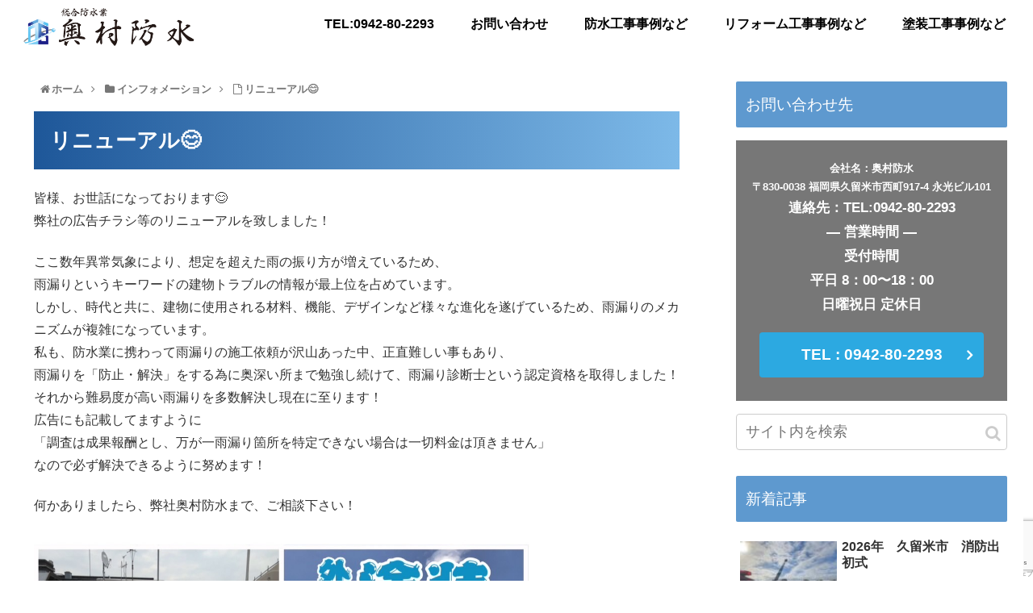

--- FILE ---
content_type: text/html; charset=utf-8
request_url: https://www.google.com/recaptcha/api2/anchor?ar=1&k=6LcAGfoqAAAAAFpadXM7dLmCOSa0qOORtAVLSxnj&co=aHR0cHM6Ly9va3VtdXJhYm91c3VpLmNvbTo0NDM.&hl=en&v=PoyoqOPhxBO7pBk68S4YbpHZ&size=invisible&anchor-ms=20000&execute-ms=30000&cb=rmhwcwuch5j
body_size: 48528
content:
<!DOCTYPE HTML><html dir="ltr" lang="en"><head><meta http-equiv="Content-Type" content="text/html; charset=UTF-8">
<meta http-equiv="X-UA-Compatible" content="IE=edge">
<title>reCAPTCHA</title>
<style type="text/css">
/* cyrillic-ext */
@font-face {
  font-family: 'Roboto';
  font-style: normal;
  font-weight: 400;
  font-stretch: 100%;
  src: url(//fonts.gstatic.com/s/roboto/v48/KFO7CnqEu92Fr1ME7kSn66aGLdTylUAMa3GUBHMdazTgWw.woff2) format('woff2');
  unicode-range: U+0460-052F, U+1C80-1C8A, U+20B4, U+2DE0-2DFF, U+A640-A69F, U+FE2E-FE2F;
}
/* cyrillic */
@font-face {
  font-family: 'Roboto';
  font-style: normal;
  font-weight: 400;
  font-stretch: 100%;
  src: url(//fonts.gstatic.com/s/roboto/v48/KFO7CnqEu92Fr1ME7kSn66aGLdTylUAMa3iUBHMdazTgWw.woff2) format('woff2');
  unicode-range: U+0301, U+0400-045F, U+0490-0491, U+04B0-04B1, U+2116;
}
/* greek-ext */
@font-face {
  font-family: 'Roboto';
  font-style: normal;
  font-weight: 400;
  font-stretch: 100%;
  src: url(//fonts.gstatic.com/s/roboto/v48/KFO7CnqEu92Fr1ME7kSn66aGLdTylUAMa3CUBHMdazTgWw.woff2) format('woff2');
  unicode-range: U+1F00-1FFF;
}
/* greek */
@font-face {
  font-family: 'Roboto';
  font-style: normal;
  font-weight: 400;
  font-stretch: 100%;
  src: url(//fonts.gstatic.com/s/roboto/v48/KFO7CnqEu92Fr1ME7kSn66aGLdTylUAMa3-UBHMdazTgWw.woff2) format('woff2');
  unicode-range: U+0370-0377, U+037A-037F, U+0384-038A, U+038C, U+038E-03A1, U+03A3-03FF;
}
/* math */
@font-face {
  font-family: 'Roboto';
  font-style: normal;
  font-weight: 400;
  font-stretch: 100%;
  src: url(//fonts.gstatic.com/s/roboto/v48/KFO7CnqEu92Fr1ME7kSn66aGLdTylUAMawCUBHMdazTgWw.woff2) format('woff2');
  unicode-range: U+0302-0303, U+0305, U+0307-0308, U+0310, U+0312, U+0315, U+031A, U+0326-0327, U+032C, U+032F-0330, U+0332-0333, U+0338, U+033A, U+0346, U+034D, U+0391-03A1, U+03A3-03A9, U+03B1-03C9, U+03D1, U+03D5-03D6, U+03F0-03F1, U+03F4-03F5, U+2016-2017, U+2034-2038, U+203C, U+2040, U+2043, U+2047, U+2050, U+2057, U+205F, U+2070-2071, U+2074-208E, U+2090-209C, U+20D0-20DC, U+20E1, U+20E5-20EF, U+2100-2112, U+2114-2115, U+2117-2121, U+2123-214F, U+2190, U+2192, U+2194-21AE, U+21B0-21E5, U+21F1-21F2, U+21F4-2211, U+2213-2214, U+2216-22FF, U+2308-230B, U+2310, U+2319, U+231C-2321, U+2336-237A, U+237C, U+2395, U+239B-23B7, U+23D0, U+23DC-23E1, U+2474-2475, U+25AF, U+25B3, U+25B7, U+25BD, U+25C1, U+25CA, U+25CC, U+25FB, U+266D-266F, U+27C0-27FF, U+2900-2AFF, U+2B0E-2B11, U+2B30-2B4C, U+2BFE, U+3030, U+FF5B, U+FF5D, U+1D400-1D7FF, U+1EE00-1EEFF;
}
/* symbols */
@font-face {
  font-family: 'Roboto';
  font-style: normal;
  font-weight: 400;
  font-stretch: 100%;
  src: url(//fonts.gstatic.com/s/roboto/v48/KFO7CnqEu92Fr1ME7kSn66aGLdTylUAMaxKUBHMdazTgWw.woff2) format('woff2');
  unicode-range: U+0001-000C, U+000E-001F, U+007F-009F, U+20DD-20E0, U+20E2-20E4, U+2150-218F, U+2190, U+2192, U+2194-2199, U+21AF, U+21E6-21F0, U+21F3, U+2218-2219, U+2299, U+22C4-22C6, U+2300-243F, U+2440-244A, U+2460-24FF, U+25A0-27BF, U+2800-28FF, U+2921-2922, U+2981, U+29BF, U+29EB, U+2B00-2BFF, U+4DC0-4DFF, U+FFF9-FFFB, U+10140-1018E, U+10190-1019C, U+101A0, U+101D0-101FD, U+102E0-102FB, U+10E60-10E7E, U+1D2C0-1D2D3, U+1D2E0-1D37F, U+1F000-1F0FF, U+1F100-1F1AD, U+1F1E6-1F1FF, U+1F30D-1F30F, U+1F315, U+1F31C, U+1F31E, U+1F320-1F32C, U+1F336, U+1F378, U+1F37D, U+1F382, U+1F393-1F39F, U+1F3A7-1F3A8, U+1F3AC-1F3AF, U+1F3C2, U+1F3C4-1F3C6, U+1F3CA-1F3CE, U+1F3D4-1F3E0, U+1F3ED, U+1F3F1-1F3F3, U+1F3F5-1F3F7, U+1F408, U+1F415, U+1F41F, U+1F426, U+1F43F, U+1F441-1F442, U+1F444, U+1F446-1F449, U+1F44C-1F44E, U+1F453, U+1F46A, U+1F47D, U+1F4A3, U+1F4B0, U+1F4B3, U+1F4B9, U+1F4BB, U+1F4BF, U+1F4C8-1F4CB, U+1F4D6, U+1F4DA, U+1F4DF, U+1F4E3-1F4E6, U+1F4EA-1F4ED, U+1F4F7, U+1F4F9-1F4FB, U+1F4FD-1F4FE, U+1F503, U+1F507-1F50B, U+1F50D, U+1F512-1F513, U+1F53E-1F54A, U+1F54F-1F5FA, U+1F610, U+1F650-1F67F, U+1F687, U+1F68D, U+1F691, U+1F694, U+1F698, U+1F6AD, U+1F6B2, U+1F6B9-1F6BA, U+1F6BC, U+1F6C6-1F6CF, U+1F6D3-1F6D7, U+1F6E0-1F6EA, U+1F6F0-1F6F3, U+1F6F7-1F6FC, U+1F700-1F7FF, U+1F800-1F80B, U+1F810-1F847, U+1F850-1F859, U+1F860-1F887, U+1F890-1F8AD, U+1F8B0-1F8BB, U+1F8C0-1F8C1, U+1F900-1F90B, U+1F93B, U+1F946, U+1F984, U+1F996, U+1F9E9, U+1FA00-1FA6F, U+1FA70-1FA7C, U+1FA80-1FA89, U+1FA8F-1FAC6, U+1FACE-1FADC, U+1FADF-1FAE9, U+1FAF0-1FAF8, U+1FB00-1FBFF;
}
/* vietnamese */
@font-face {
  font-family: 'Roboto';
  font-style: normal;
  font-weight: 400;
  font-stretch: 100%;
  src: url(//fonts.gstatic.com/s/roboto/v48/KFO7CnqEu92Fr1ME7kSn66aGLdTylUAMa3OUBHMdazTgWw.woff2) format('woff2');
  unicode-range: U+0102-0103, U+0110-0111, U+0128-0129, U+0168-0169, U+01A0-01A1, U+01AF-01B0, U+0300-0301, U+0303-0304, U+0308-0309, U+0323, U+0329, U+1EA0-1EF9, U+20AB;
}
/* latin-ext */
@font-face {
  font-family: 'Roboto';
  font-style: normal;
  font-weight: 400;
  font-stretch: 100%;
  src: url(//fonts.gstatic.com/s/roboto/v48/KFO7CnqEu92Fr1ME7kSn66aGLdTylUAMa3KUBHMdazTgWw.woff2) format('woff2');
  unicode-range: U+0100-02BA, U+02BD-02C5, U+02C7-02CC, U+02CE-02D7, U+02DD-02FF, U+0304, U+0308, U+0329, U+1D00-1DBF, U+1E00-1E9F, U+1EF2-1EFF, U+2020, U+20A0-20AB, U+20AD-20C0, U+2113, U+2C60-2C7F, U+A720-A7FF;
}
/* latin */
@font-face {
  font-family: 'Roboto';
  font-style: normal;
  font-weight: 400;
  font-stretch: 100%;
  src: url(//fonts.gstatic.com/s/roboto/v48/KFO7CnqEu92Fr1ME7kSn66aGLdTylUAMa3yUBHMdazQ.woff2) format('woff2');
  unicode-range: U+0000-00FF, U+0131, U+0152-0153, U+02BB-02BC, U+02C6, U+02DA, U+02DC, U+0304, U+0308, U+0329, U+2000-206F, U+20AC, U+2122, U+2191, U+2193, U+2212, U+2215, U+FEFF, U+FFFD;
}
/* cyrillic-ext */
@font-face {
  font-family: 'Roboto';
  font-style: normal;
  font-weight: 500;
  font-stretch: 100%;
  src: url(//fonts.gstatic.com/s/roboto/v48/KFO7CnqEu92Fr1ME7kSn66aGLdTylUAMa3GUBHMdazTgWw.woff2) format('woff2');
  unicode-range: U+0460-052F, U+1C80-1C8A, U+20B4, U+2DE0-2DFF, U+A640-A69F, U+FE2E-FE2F;
}
/* cyrillic */
@font-face {
  font-family: 'Roboto';
  font-style: normal;
  font-weight: 500;
  font-stretch: 100%;
  src: url(//fonts.gstatic.com/s/roboto/v48/KFO7CnqEu92Fr1ME7kSn66aGLdTylUAMa3iUBHMdazTgWw.woff2) format('woff2');
  unicode-range: U+0301, U+0400-045F, U+0490-0491, U+04B0-04B1, U+2116;
}
/* greek-ext */
@font-face {
  font-family: 'Roboto';
  font-style: normal;
  font-weight: 500;
  font-stretch: 100%;
  src: url(//fonts.gstatic.com/s/roboto/v48/KFO7CnqEu92Fr1ME7kSn66aGLdTylUAMa3CUBHMdazTgWw.woff2) format('woff2');
  unicode-range: U+1F00-1FFF;
}
/* greek */
@font-face {
  font-family: 'Roboto';
  font-style: normal;
  font-weight: 500;
  font-stretch: 100%;
  src: url(//fonts.gstatic.com/s/roboto/v48/KFO7CnqEu92Fr1ME7kSn66aGLdTylUAMa3-UBHMdazTgWw.woff2) format('woff2');
  unicode-range: U+0370-0377, U+037A-037F, U+0384-038A, U+038C, U+038E-03A1, U+03A3-03FF;
}
/* math */
@font-face {
  font-family: 'Roboto';
  font-style: normal;
  font-weight: 500;
  font-stretch: 100%;
  src: url(//fonts.gstatic.com/s/roboto/v48/KFO7CnqEu92Fr1ME7kSn66aGLdTylUAMawCUBHMdazTgWw.woff2) format('woff2');
  unicode-range: U+0302-0303, U+0305, U+0307-0308, U+0310, U+0312, U+0315, U+031A, U+0326-0327, U+032C, U+032F-0330, U+0332-0333, U+0338, U+033A, U+0346, U+034D, U+0391-03A1, U+03A3-03A9, U+03B1-03C9, U+03D1, U+03D5-03D6, U+03F0-03F1, U+03F4-03F5, U+2016-2017, U+2034-2038, U+203C, U+2040, U+2043, U+2047, U+2050, U+2057, U+205F, U+2070-2071, U+2074-208E, U+2090-209C, U+20D0-20DC, U+20E1, U+20E5-20EF, U+2100-2112, U+2114-2115, U+2117-2121, U+2123-214F, U+2190, U+2192, U+2194-21AE, U+21B0-21E5, U+21F1-21F2, U+21F4-2211, U+2213-2214, U+2216-22FF, U+2308-230B, U+2310, U+2319, U+231C-2321, U+2336-237A, U+237C, U+2395, U+239B-23B7, U+23D0, U+23DC-23E1, U+2474-2475, U+25AF, U+25B3, U+25B7, U+25BD, U+25C1, U+25CA, U+25CC, U+25FB, U+266D-266F, U+27C0-27FF, U+2900-2AFF, U+2B0E-2B11, U+2B30-2B4C, U+2BFE, U+3030, U+FF5B, U+FF5D, U+1D400-1D7FF, U+1EE00-1EEFF;
}
/* symbols */
@font-face {
  font-family: 'Roboto';
  font-style: normal;
  font-weight: 500;
  font-stretch: 100%;
  src: url(//fonts.gstatic.com/s/roboto/v48/KFO7CnqEu92Fr1ME7kSn66aGLdTylUAMaxKUBHMdazTgWw.woff2) format('woff2');
  unicode-range: U+0001-000C, U+000E-001F, U+007F-009F, U+20DD-20E0, U+20E2-20E4, U+2150-218F, U+2190, U+2192, U+2194-2199, U+21AF, U+21E6-21F0, U+21F3, U+2218-2219, U+2299, U+22C4-22C6, U+2300-243F, U+2440-244A, U+2460-24FF, U+25A0-27BF, U+2800-28FF, U+2921-2922, U+2981, U+29BF, U+29EB, U+2B00-2BFF, U+4DC0-4DFF, U+FFF9-FFFB, U+10140-1018E, U+10190-1019C, U+101A0, U+101D0-101FD, U+102E0-102FB, U+10E60-10E7E, U+1D2C0-1D2D3, U+1D2E0-1D37F, U+1F000-1F0FF, U+1F100-1F1AD, U+1F1E6-1F1FF, U+1F30D-1F30F, U+1F315, U+1F31C, U+1F31E, U+1F320-1F32C, U+1F336, U+1F378, U+1F37D, U+1F382, U+1F393-1F39F, U+1F3A7-1F3A8, U+1F3AC-1F3AF, U+1F3C2, U+1F3C4-1F3C6, U+1F3CA-1F3CE, U+1F3D4-1F3E0, U+1F3ED, U+1F3F1-1F3F3, U+1F3F5-1F3F7, U+1F408, U+1F415, U+1F41F, U+1F426, U+1F43F, U+1F441-1F442, U+1F444, U+1F446-1F449, U+1F44C-1F44E, U+1F453, U+1F46A, U+1F47D, U+1F4A3, U+1F4B0, U+1F4B3, U+1F4B9, U+1F4BB, U+1F4BF, U+1F4C8-1F4CB, U+1F4D6, U+1F4DA, U+1F4DF, U+1F4E3-1F4E6, U+1F4EA-1F4ED, U+1F4F7, U+1F4F9-1F4FB, U+1F4FD-1F4FE, U+1F503, U+1F507-1F50B, U+1F50D, U+1F512-1F513, U+1F53E-1F54A, U+1F54F-1F5FA, U+1F610, U+1F650-1F67F, U+1F687, U+1F68D, U+1F691, U+1F694, U+1F698, U+1F6AD, U+1F6B2, U+1F6B9-1F6BA, U+1F6BC, U+1F6C6-1F6CF, U+1F6D3-1F6D7, U+1F6E0-1F6EA, U+1F6F0-1F6F3, U+1F6F7-1F6FC, U+1F700-1F7FF, U+1F800-1F80B, U+1F810-1F847, U+1F850-1F859, U+1F860-1F887, U+1F890-1F8AD, U+1F8B0-1F8BB, U+1F8C0-1F8C1, U+1F900-1F90B, U+1F93B, U+1F946, U+1F984, U+1F996, U+1F9E9, U+1FA00-1FA6F, U+1FA70-1FA7C, U+1FA80-1FA89, U+1FA8F-1FAC6, U+1FACE-1FADC, U+1FADF-1FAE9, U+1FAF0-1FAF8, U+1FB00-1FBFF;
}
/* vietnamese */
@font-face {
  font-family: 'Roboto';
  font-style: normal;
  font-weight: 500;
  font-stretch: 100%;
  src: url(//fonts.gstatic.com/s/roboto/v48/KFO7CnqEu92Fr1ME7kSn66aGLdTylUAMa3OUBHMdazTgWw.woff2) format('woff2');
  unicode-range: U+0102-0103, U+0110-0111, U+0128-0129, U+0168-0169, U+01A0-01A1, U+01AF-01B0, U+0300-0301, U+0303-0304, U+0308-0309, U+0323, U+0329, U+1EA0-1EF9, U+20AB;
}
/* latin-ext */
@font-face {
  font-family: 'Roboto';
  font-style: normal;
  font-weight: 500;
  font-stretch: 100%;
  src: url(//fonts.gstatic.com/s/roboto/v48/KFO7CnqEu92Fr1ME7kSn66aGLdTylUAMa3KUBHMdazTgWw.woff2) format('woff2');
  unicode-range: U+0100-02BA, U+02BD-02C5, U+02C7-02CC, U+02CE-02D7, U+02DD-02FF, U+0304, U+0308, U+0329, U+1D00-1DBF, U+1E00-1E9F, U+1EF2-1EFF, U+2020, U+20A0-20AB, U+20AD-20C0, U+2113, U+2C60-2C7F, U+A720-A7FF;
}
/* latin */
@font-face {
  font-family: 'Roboto';
  font-style: normal;
  font-weight: 500;
  font-stretch: 100%;
  src: url(//fonts.gstatic.com/s/roboto/v48/KFO7CnqEu92Fr1ME7kSn66aGLdTylUAMa3yUBHMdazQ.woff2) format('woff2');
  unicode-range: U+0000-00FF, U+0131, U+0152-0153, U+02BB-02BC, U+02C6, U+02DA, U+02DC, U+0304, U+0308, U+0329, U+2000-206F, U+20AC, U+2122, U+2191, U+2193, U+2212, U+2215, U+FEFF, U+FFFD;
}
/* cyrillic-ext */
@font-face {
  font-family: 'Roboto';
  font-style: normal;
  font-weight: 900;
  font-stretch: 100%;
  src: url(//fonts.gstatic.com/s/roboto/v48/KFO7CnqEu92Fr1ME7kSn66aGLdTylUAMa3GUBHMdazTgWw.woff2) format('woff2');
  unicode-range: U+0460-052F, U+1C80-1C8A, U+20B4, U+2DE0-2DFF, U+A640-A69F, U+FE2E-FE2F;
}
/* cyrillic */
@font-face {
  font-family: 'Roboto';
  font-style: normal;
  font-weight: 900;
  font-stretch: 100%;
  src: url(//fonts.gstatic.com/s/roboto/v48/KFO7CnqEu92Fr1ME7kSn66aGLdTylUAMa3iUBHMdazTgWw.woff2) format('woff2');
  unicode-range: U+0301, U+0400-045F, U+0490-0491, U+04B0-04B1, U+2116;
}
/* greek-ext */
@font-face {
  font-family: 'Roboto';
  font-style: normal;
  font-weight: 900;
  font-stretch: 100%;
  src: url(//fonts.gstatic.com/s/roboto/v48/KFO7CnqEu92Fr1ME7kSn66aGLdTylUAMa3CUBHMdazTgWw.woff2) format('woff2');
  unicode-range: U+1F00-1FFF;
}
/* greek */
@font-face {
  font-family: 'Roboto';
  font-style: normal;
  font-weight: 900;
  font-stretch: 100%;
  src: url(//fonts.gstatic.com/s/roboto/v48/KFO7CnqEu92Fr1ME7kSn66aGLdTylUAMa3-UBHMdazTgWw.woff2) format('woff2');
  unicode-range: U+0370-0377, U+037A-037F, U+0384-038A, U+038C, U+038E-03A1, U+03A3-03FF;
}
/* math */
@font-face {
  font-family: 'Roboto';
  font-style: normal;
  font-weight: 900;
  font-stretch: 100%;
  src: url(//fonts.gstatic.com/s/roboto/v48/KFO7CnqEu92Fr1ME7kSn66aGLdTylUAMawCUBHMdazTgWw.woff2) format('woff2');
  unicode-range: U+0302-0303, U+0305, U+0307-0308, U+0310, U+0312, U+0315, U+031A, U+0326-0327, U+032C, U+032F-0330, U+0332-0333, U+0338, U+033A, U+0346, U+034D, U+0391-03A1, U+03A3-03A9, U+03B1-03C9, U+03D1, U+03D5-03D6, U+03F0-03F1, U+03F4-03F5, U+2016-2017, U+2034-2038, U+203C, U+2040, U+2043, U+2047, U+2050, U+2057, U+205F, U+2070-2071, U+2074-208E, U+2090-209C, U+20D0-20DC, U+20E1, U+20E5-20EF, U+2100-2112, U+2114-2115, U+2117-2121, U+2123-214F, U+2190, U+2192, U+2194-21AE, U+21B0-21E5, U+21F1-21F2, U+21F4-2211, U+2213-2214, U+2216-22FF, U+2308-230B, U+2310, U+2319, U+231C-2321, U+2336-237A, U+237C, U+2395, U+239B-23B7, U+23D0, U+23DC-23E1, U+2474-2475, U+25AF, U+25B3, U+25B7, U+25BD, U+25C1, U+25CA, U+25CC, U+25FB, U+266D-266F, U+27C0-27FF, U+2900-2AFF, U+2B0E-2B11, U+2B30-2B4C, U+2BFE, U+3030, U+FF5B, U+FF5D, U+1D400-1D7FF, U+1EE00-1EEFF;
}
/* symbols */
@font-face {
  font-family: 'Roboto';
  font-style: normal;
  font-weight: 900;
  font-stretch: 100%;
  src: url(//fonts.gstatic.com/s/roboto/v48/KFO7CnqEu92Fr1ME7kSn66aGLdTylUAMaxKUBHMdazTgWw.woff2) format('woff2');
  unicode-range: U+0001-000C, U+000E-001F, U+007F-009F, U+20DD-20E0, U+20E2-20E4, U+2150-218F, U+2190, U+2192, U+2194-2199, U+21AF, U+21E6-21F0, U+21F3, U+2218-2219, U+2299, U+22C4-22C6, U+2300-243F, U+2440-244A, U+2460-24FF, U+25A0-27BF, U+2800-28FF, U+2921-2922, U+2981, U+29BF, U+29EB, U+2B00-2BFF, U+4DC0-4DFF, U+FFF9-FFFB, U+10140-1018E, U+10190-1019C, U+101A0, U+101D0-101FD, U+102E0-102FB, U+10E60-10E7E, U+1D2C0-1D2D3, U+1D2E0-1D37F, U+1F000-1F0FF, U+1F100-1F1AD, U+1F1E6-1F1FF, U+1F30D-1F30F, U+1F315, U+1F31C, U+1F31E, U+1F320-1F32C, U+1F336, U+1F378, U+1F37D, U+1F382, U+1F393-1F39F, U+1F3A7-1F3A8, U+1F3AC-1F3AF, U+1F3C2, U+1F3C4-1F3C6, U+1F3CA-1F3CE, U+1F3D4-1F3E0, U+1F3ED, U+1F3F1-1F3F3, U+1F3F5-1F3F7, U+1F408, U+1F415, U+1F41F, U+1F426, U+1F43F, U+1F441-1F442, U+1F444, U+1F446-1F449, U+1F44C-1F44E, U+1F453, U+1F46A, U+1F47D, U+1F4A3, U+1F4B0, U+1F4B3, U+1F4B9, U+1F4BB, U+1F4BF, U+1F4C8-1F4CB, U+1F4D6, U+1F4DA, U+1F4DF, U+1F4E3-1F4E6, U+1F4EA-1F4ED, U+1F4F7, U+1F4F9-1F4FB, U+1F4FD-1F4FE, U+1F503, U+1F507-1F50B, U+1F50D, U+1F512-1F513, U+1F53E-1F54A, U+1F54F-1F5FA, U+1F610, U+1F650-1F67F, U+1F687, U+1F68D, U+1F691, U+1F694, U+1F698, U+1F6AD, U+1F6B2, U+1F6B9-1F6BA, U+1F6BC, U+1F6C6-1F6CF, U+1F6D3-1F6D7, U+1F6E0-1F6EA, U+1F6F0-1F6F3, U+1F6F7-1F6FC, U+1F700-1F7FF, U+1F800-1F80B, U+1F810-1F847, U+1F850-1F859, U+1F860-1F887, U+1F890-1F8AD, U+1F8B0-1F8BB, U+1F8C0-1F8C1, U+1F900-1F90B, U+1F93B, U+1F946, U+1F984, U+1F996, U+1F9E9, U+1FA00-1FA6F, U+1FA70-1FA7C, U+1FA80-1FA89, U+1FA8F-1FAC6, U+1FACE-1FADC, U+1FADF-1FAE9, U+1FAF0-1FAF8, U+1FB00-1FBFF;
}
/* vietnamese */
@font-face {
  font-family: 'Roboto';
  font-style: normal;
  font-weight: 900;
  font-stretch: 100%;
  src: url(//fonts.gstatic.com/s/roboto/v48/KFO7CnqEu92Fr1ME7kSn66aGLdTylUAMa3OUBHMdazTgWw.woff2) format('woff2');
  unicode-range: U+0102-0103, U+0110-0111, U+0128-0129, U+0168-0169, U+01A0-01A1, U+01AF-01B0, U+0300-0301, U+0303-0304, U+0308-0309, U+0323, U+0329, U+1EA0-1EF9, U+20AB;
}
/* latin-ext */
@font-face {
  font-family: 'Roboto';
  font-style: normal;
  font-weight: 900;
  font-stretch: 100%;
  src: url(//fonts.gstatic.com/s/roboto/v48/KFO7CnqEu92Fr1ME7kSn66aGLdTylUAMa3KUBHMdazTgWw.woff2) format('woff2');
  unicode-range: U+0100-02BA, U+02BD-02C5, U+02C7-02CC, U+02CE-02D7, U+02DD-02FF, U+0304, U+0308, U+0329, U+1D00-1DBF, U+1E00-1E9F, U+1EF2-1EFF, U+2020, U+20A0-20AB, U+20AD-20C0, U+2113, U+2C60-2C7F, U+A720-A7FF;
}
/* latin */
@font-face {
  font-family: 'Roboto';
  font-style: normal;
  font-weight: 900;
  font-stretch: 100%;
  src: url(//fonts.gstatic.com/s/roboto/v48/KFO7CnqEu92Fr1ME7kSn66aGLdTylUAMa3yUBHMdazQ.woff2) format('woff2');
  unicode-range: U+0000-00FF, U+0131, U+0152-0153, U+02BB-02BC, U+02C6, U+02DA, U+02DC, U+0304, U+0308, U+0329, U+2000-206F, U+20AC, U+2122, U+2191, U+2193, U+2212, U+2215, U+FEFF, U+FFFD;
}

</style>
<link rel="stylesheet" type="text/css" href="https://www.gstatic.com/recaptcha/releases/PoyoqOPhxBO7pBk68S4YbpHZ/styles__ltr.css">
<script nonce="NRux87NQXiL0oD39MMKQKA" type="text/javascript">window['__recaptcha_api'] = 'https://www.google.com/recaptcha/api2/';</script>
<script type="text/javascript" src="https://www.gstatic.com/recaptcha/releases/PoyoqOPhxBO7pBk68S4YbpHZ/recaptcha__en.js" nonce="NRux87NQXiL0oD39MMKQKA">
      
    </script></head>
<body><div id="rc-anchor-alert" class="rc-anchor-alert"></div>
<input type="hidden" id="recaptcha-token" value="[base64]">
<script type="text/javascript" nonce="NRux87NQXiL0oD39MMKQKA">
      recaptcha.anchor.Main.init("[\x22ainput\x22,[\x22bgdata\x22,\x22\x22,\[base64]/[base64]/[base64]/[base64]/[base64]/[base64]/[base64]/[base64]/[base64]/[base64]\\u003d\x22,\[base64]\\u003d\x22,\[base64]/wqt2w4JBLxkuw6/DlMKuUjPDsTguwq/[base64]/ChMK+wqXChMOywqFrWWM/IhQWfGcNUsOgwpHCiSnDg0swwoZfw5bDl8K+w74Gw7PCicKPaQATw5YRYcKyTjzDtsOWLMKraRdcw6jDlQbDocK+Q1sPAcOGwqXDiQUAwpbDkMOhw410w5zCpAhEPcKtRsOKJnLDhMKIYVRRwrwYYMO5CW/[base64]/wpzCnsOCw6vDljLDtsOYw6bClHYSOjTCmcOCw7dLcsOrw6xmw63CoSRmw7tNQ1xbKMOLwo5/wpDCt8K5w5R+f8K2N8OLecKiFmxPw6gzw5/CnMOkw7XCsU7Cm2h4aF4Mw5rCnT0Hw79bNMKvwrB+a8O8KRdkdkAldcKuwrrChCoLOMKZwoB9WsOePsKkwpDDk0EGw4/CvsKWwrdww50mW8OXwpzCuiDCncKZwpnDvsOOUsK5ejfDiQPCuiPDhcK8wqDDtMOUw69zwogPw5rDtEjCl8Oewo/Cm3vDisKaCXghwpcxw4xDRsK3wpo6VMK4w6zDpQ7DlFXDozg9w700wpzDqAfDjsKQcsOiwp/Co8K+w509DjbDpyJ+w5xRwr9Qwrhaw5JreMKnOCPCn8O5w6vCl8KUbkhHwoVjRGR6wpXDi3PCsFMZZcKMKXPDqlHDvcOKwq7DiyMlw7XCi8K1w5wRZ8KRwo/[base64]/DkHVBBsKew7JPNBzCmcKTw6DDj17CoTTCmcKIw6ZXAR11w5Mpw6PDlcOmw6ZxwpLDgwIfwpLCpsO+IENRwr1nw7Qlw5QrwqcjBMOXw4wgdWY8X2rCq049WwJ7wqDDiEklAFjDrEvDlsK9McK1VGjConVUK8Kowq7CtmsQw7DDiwLCscOqccKiM3t/eMKGwqgww5EaZMKofMOoPTPDiMKYUzZzwp/CnUdNMsOAw5XChsO3w5XDo8KQw4IOw5UBwr5KwrhTw4zCqENLwqxpEjvCssOfb8Olwplfw4zDhzZkw713w6nDrkPDrDnCi8KhwrRUOMK5AcKQBg7Cm8KVTcKQw6Brw4DDqSdswrAcEWfDjSEkw4MTYBtDRkPCtMK/wrjCuMOkfzd6woPCqFcdd8OzAyMAw4JxwrvCoEDCuUrDolvDocOSwoURwqphw6TCo8K4d8OOQmfCtsKYwoRcw6diwr0Iw65DwpJ3wphmwoZ+JER/wrp7BU5JbRvCoUwNw7fDr8Okw4rCvMKWYsOKEsObw4l3wqpIWUjCpRU7PFABwqDDgCc2w4rDrMKZw6Mbcid2wrDCucKRXVnCvcKyP8K/[base64]/Dq1bDu8KDNzogw5/CoVVqwrrCnD1NQHnDphbDnwLCnMO2w7vDlsO7aCPDryfDi8KbGGoRwojChFMYw6g3RMKJbcO2XDwnwrJfX8OGP2oxw6oXwqnDmsO2P8K9fVrCpg7CvXnDlUbDp8OPw5PDmcOTwpRYOcO0fSBVYXkxMD/Ck0/CmSfCt2LDtXFZGcK8AcOCwrPCmQPCvl7DjcKcGS3DkMKRfsOgwoTDmcOjX8OrKcOyw4sYHloxw6vDqWbCqsKVw4jCiD/CkiTDjQdqw4TCmcOewqofW8Kew4nCvmjDnMObMlvDr8OZw6d/aiV+TsKlOWo9w6tJZsKnwq7Ck8KfLMKew7vDjsKRw6nChxFgw5d6wpYZw4/CqsORalPCsGTCj8KCYQQywoozwod6PcK9WxsIwpjCqsOZw5dIIVsTecO1bcKYVMK/YRIrw7Rgw5F5MsO1csO7AcKQTMO8w7Qow7nClsKAwqDCmEgEZcOZw4MOw7TDkcKAwrE8wrhAKVFEUcOxw6siw7YEUnLDn1nDqcONFgfDjcKMwp7Clz/[base64]/VsKHw4PClcKcVBtdbXPDvMOFYsKDGm8dT17DuMOQC0d5Dn8awqFdw5AbJ8OQw5lAwr7DtXpVSE/DqcK9w6U5w6YmNCJHw6rDgsKUS8KYUDXDocOrw6DCicK3w4bDhMKZwo/CmAjDksK7wpsHwqLCqcKxK2DCrCl5Z8Kmw5DDkcOywoIkw6p8ScOdw5gVBMOkasOJwp7DvB9SwpvDo8O+XMKBwqNFGFkywr58w6zCscObwonCogjCmMORQjnCn8OMwqHDsEYVw7MXwp1CTcKJw78PwqLCvSYuRztjw5/[base64]/DlMKiHsOJPsKQw60Zw494wrzDjMKkwpjCqsOJwrciwo7Cv8OPwp3DkUvDkV9QIioSaChew7daPMOjwqp9wr/ClyAOEivCsGwVw5M1wrxLw4jDnRLCqXA0w6zCnCESwo3DnjjDuzZCwo92w64Bw6IxW2/DvcKJJMOmwqDCm8Ouwq53wrFgRhY6UwZycF/CqDkwZMONw6rCtwYhXybDjjBkZMK1w7HDiMO/YMO1w4Zaw5klwpfCqz9mw5Z2CBV0eTlUO8ObAMKPwp5ewoDCtsK5wpxLHMKQwoFBD8O2w4glOygNwrZ6w5/CgsO7McOYwp3DpsO7w6jCo8OjYWIcGTrCh2V7NcOYwp/DhinDjxLDkx/Cl8K1woJyfgbDmmzCssKBYsOHw4ESw60Iwr7CjsONwp4pdGXCiDduLSAOwqvDlMKhLMOTwqzDsAVfw7QhJRXDrsOjZsOcOcKFXsKtw5rDhWRrw7zCtcKHw65Nwo7Cl0TDqcKpMsO2w41dwo3CvzvCtm9TYTDCksKaw5lJV0LCuXnDqcKGe0fDrycYI2/DsgvDs8O0w7QqbDN9DsOXw5vCn3dFwqDCqMOmw7EGwpMkw5dOwpxsMsKdwqnCpcKEw6sPLldITcKOK1XCs8KTUcOuw5svwpMFwqdgVFwjwrbCtcOCw5/DhHwVw7Imwrd6w70uwr3Cvm7ChQ/Dr8KmfArCpMOsXHDCv8KKHHbDpMOybW9EXnxiwr7DiRIAwpMKw6huw7ozw5ViVAPDkE8hFcO/[base64]/CkXjDojN7w51Uw4/Dk8O9woA5PsKaw4jCksKSwpNve8KzdsOZA2fCkgfClMKHw7hUa8OVEsK5w7MZGsKGw5TDlVIvw6bDjiLDogEEOgBUwowNS8K4w5fDjn/[base64]/[base64]/wo7CjVjCuMKxOMKRw7MXHBQFfMOcw6BdKgrDh8ODAcKcw47DlDIzQTjCj2MOwp9Iw67DsSLCgj0FwoXDm8K4w4Q3wpjCvU4zJ8OuaWU2wodlNcK9ZTnCtMOVYi/DlXU5w5NGesK7YMOIw6JkUMKqSTzDm3Z5wqVNwp1gUCpibcK/c8KwwplKZsKqesO6enUlwqTCljLDrMKIwrZkK2ZFQiAZw7zDvsOlw4rDnsOIXmbDmUFOasOFwpMVI8Oiw6/CqUoowr7Ch8KkJgxlwpczU8OuCMKbwptaKm7DqGBZbcKuAw7DmcKWCMKFWFDDnnLCqcOpeBIqw7dcwrXCrh/[base64]/Din9PO2nChsO1fkHCv1Ryw6PDmsKQDj7DgMOlwqFDwo1DZsOiD8KqeXTDm0PCqDoHw7UFbFHCgMK6w5TCucOPw4HCn8OVw6MAwq0iwqLCnsK2wrnCo8O9wpE0w7nCtQ7Cp0olw5XDqMKDw5HDmsO9wq/Dl8K1FUPCksKsPW8SLsKMAcKDHC/CrMKXwq5aw6fCi8OSwo3DvhZARMKjAcKkwpTCg8O7KDPDpSwDw6nDscKmw7fDscK2woULw6UqwoLChcOCw7TDh8KqLsKLemPDl8K/XsORVAHDm8OjC2DCpcKYZWbCp8O2e8OEbsKSwpoEw7Q8woVHwo/[base64]/E8OdFi/CmsKlZcKEwpFVW8OCw7Epw4TDvMOJw7olw7gQw5UVUcKrw6kaAG/DuAVkwqwSw7DCnsOYFRkbfcOMVQPDrHbCjy1+Dz9CwpIkwqHChF7Cvx7Di2MuwpLClF3CgGofwq4awrjCpALDusKBw4M8IWMdCcK8w5/DusOGw7HDgMOXwpzCuHoYU8OhwqBcw5zDqcKSAWVlwq3DpWUPS8K8w7TCksO8BMOSw7MrO8OyJMKRRlEBw5QYCsOew6DDkTDDucOGTjVQaDA5wqzChABMw7HDqFpbAMKywrFIYMOzw6jDsF/DrsOZwo7DlFxgKDfDosOmNELCl2dZID/DosOTwqXDusOGwrTCjRjCmsKHCB/Co8Kqwpoyw4XDn2RPw6sFAMK5XMKywqvDvMKAWF9Dw5vDrwk0UmF4f8K2wplRcMO5wr7Dmk3CnioqK8KQGQHDocOBwq/Dq8O1woXDlEtAfzlxYRt+MMKAw5phHWDDnMKWLsK9QR/DkAjCnQvDlMOmw7jCmnLDhsK8wrzCtMK+PMOiFcORHVHCh2E7bcKWw6jDpsO2wp/[base64]/[base64]/[base64]/DMOlwqgQwoV9wrxew4lywrbDm0XCkgvDlDnDjC/CnTVbFMOtB8OQcGjDiA3DrwMEC8OJwq/CkMKKw7kQLsOFAMOXwrXCmsKfBGvDlMOswpQ1wplGw73CvsOJN0/Cr8KIIcO1w5DCuMKOwrxOwpoTBifDsMK2fnDCrAnCq24TRl9+U8OTw7HCjGFPMEnDi8KmEMORYMOODCMdSlxtXyTCplHDo8Kaw7rCuMKXwrhFw7rDhhvCpCHCtB7CssKRw7rCocO5wpggwoh9PhF0M1JVw7jDl3LDkCLCli/CtcKMIwBfXU83w5gqwoNveMKlw7BFZnzCr8K/[base64]/[base64]/CgsO6w7Q3wpggZRI3w4HDk8OWCDNDZRHCrcK+w6d/w6gWQWUrw5nCqsO+wqbDumzDk8OnwpEGMcO0HWRhAwN7w4PCt1PDm8OrXcOrwowSw6Z+w6gYCH/CnhkpLHdGYX7CtRDDlsOVwo0ewoLCtsOuQMK1w5wtw7XDsFjDjwXDgShwHVFoHcO2NF9ywqbCn2ppLsOkw75jeWrDmFNtw4Y1w4RzfA7DjSUyw7bCkMKQwoN2F8Kowp8KdWLDritaOwRSwrjCnMKVS35vw7/DtsK0w4TCtsO5CsKrwr/Dn8OXw4pmw5/CncOsw6U3wpjCqcONw4bDnjsDwrPDrzLCm8KWb07CigfCmArCqCUbEsKRZg7DuiFvw49Kw5J2wpHCrEYVwoEawo3DqcKWw4trwo3DssKrMgxoK8KGJ8OcBMKsw4vCnRDCmyvChz09wpnCrxzDlENObsKPw7jDoMKtw7zCm8KIw53DtMOpN8KkwoHDgA/DpxLDqMKLR8KTPMOWPy9qw7zDkmbDrcOUSMOwY8KdGw0EQcKUZsO1fS/DsSFDXMKcwrHDqsOWw6PCmDAgw6gHwrcSw7drwqzCgzvDkCkHw7DDhR/CssORdhcsw6lbw6I/woUoHsKywphrGcKTwofDmsKqHsKOcyBRw4DDj8KCPxgjX0HCtsOrwo/[base64]/SsOzw71wZ1QdbSh/[base64]/wrRdfwPCmMOTw6I1MzBcw5d2A8OIYTnDocOgEQFPw7DCiGo+DMOZQlXDm8O2w6HCtw3DrXnCtsO6w63Cq1s4FsKUJk/[base64]/Dmn7DnMOoL8KWbMOtw4xgw5FCSMOWw5sDw4law7guX8K7w4/CvsKhQXMAw6wYwqDDq8O2BsO/[base64]/DiMOIw5nDvHZ0fRhLQTxUGQnDl8OMw7rCnsOJaWh4CwHCksKyf3B1w45EQyZkw7ondDV9BsK/[base64]/CtcKHfcK/HC3CsRRldUzCqcO4FkbDjRfDpcK4w6XCtMOqw7Q3FQjCtWjDo1gVwow7VMKlVcOVDmrDucOhwooqwps/f2nCl2PCm8KOLU9mMwoLOnPCocOcwqsvwovCvsKgwrMuHHhzMF1JS8O1C8OKw7V0ecKCwro9woBww4rDtizDgRLCj8KAR0Ihw4nDsjJWw4PDmMKSw5MKwrF+F8KpwoAUCMKcw5I/w5XDksOuXcKRw5TCg8O1SsKCLsKUVcOoFzLCtwTDqCVPw6fCiD1zJkTCjsOABMOWw41DwpAQZcOvwrvDv8OmZALCvxR4w7PDlizDnFpww7dxw5DCrnwtRj8+w5jDuUV+wqTDncOgw75XwrxLw5LCo8OrXRAXUTvDiUEPaMOzAMKhXgvCsMOsYk9Ew5nDksO/w47Cmj3DvcKoTlIww4tLwofCvnvCr8OewoLCgsKVwoDDjMKNw6tiR8KcJ2hBwoRGVmo+w4AKwr/Cp8OHw55mCMKya8OsD8KbNWPCmFHClTN8w4/CkMOHYRAyfmDDng4cBEbDlMKkb2/DlCfDmSrCszAJwp17emzDiMOLV8KowonClsKvw53CpXcNEsOyWRPDp8KXw4/[base64]/DsMKDD195HX3DhUZww5kswr3CqcOdwr/DgnzDq8K4D8O6w7vClxwywrDCqijDqF42Sw3DsRR2wrIYBMKqw4Ivw49nwpctw4Mww7dJEcKDw44/[base64]/DgsO5w5YRcAdaw6JCCMKgAcOywq9sw6MFcsOGV8Kywr8HwrvCjGPCpMKCwpsITcKxw61Wb1bCoX5iFsO0fsO2I8OyZsOoTkXDrRrDkWzCmSfDp23DvMOFwqgQwo5swo/DmsKcw43DlSxBw6A9X8Knwp7DkMOqwqvCiTZmYMKmaMOsw5IZIhjDicKcwogQSMKrfcOqcGXDosK+w4pER0sbHhjDmyvCosKaZSzDtlgrw67ClifCjDPDt8KwUUTDhH/DsMOhVUxBwrp4w7VHVsOQY0MJw6PCklHCpcKpc3rCpVLCsBZZwrTDj0rCgsO6wrTCpCRvZMK1B8KXwq80F8K+w6JBW8KZw57DpzN/Xn4kQk7CrwtdwqE2XHFUWSI8w68LwrTDjB51BcOtawPCkwLCk1/CtMKhb8K/w71QWyUCw6AUXnELY8OUbkAdwrrDkChjwpJtZMKHKggYDsOPw73DvcOBwonDiMOcaMOJwosBQ8KHw7LDo8OtwpXDvEwPXALDi0k8wr/[base64]/cMKDw4jDl8O6MS3DjsK+wpzChsOJMVrCvMKlwqvCplLDpjjDvsOxaUA8AsK5wpdFw5jDgkLDmcO8EsKvUC7DplvDqMKTF8OiAkgJw649ccOIwpAEK8O+OmE5woXCqsKSwqJNwrBnWD/DiA47wqDDn8OGwp3DuMKbwr8BETzCq8OfEVsjwqjDpMK7LzAQH8OmwpDCixXDj8OnBGsCwr/DpsKmPcOscHPCgsORw4/DssKmwrvDizwgwqRadElbw4VJenEYJX3Ds8ObLUPCvmnChBTDvsKeNhTCncKsHWvCv3nCnSJDCMOow7LCl3LDpA03W03Dv2zDiMKCwrpmJUYTTsKRXsKHw5PCncOIJinClUbDscOUG8OmwpPDusK5dkvDh17DjFx5w7nCtsKrEcO3fjpGbmDCpMO/F8OcNMKqO3nCssOJN8KyX2zDsC/DtMOBQMK/wqxXwpbClcORwrbDgDk8BF3DikE2wrXChcKAbsKIworDtUnDocKAwrPCksKGJ0XDksObIkljw6E3G3rCmMOIw7nDmMO0NlNdw7wOw7/DuHVhw64xbEbCozJFw4DDshXDvjvDssK0YiPDssODwojDkcKGwqgKBS0vw4EhFMOqT8OAWlvCssKsw7HCo8K+MMOTwpsKAsOCw5zCqsK6w6x1GMK6RsKFfTPCvsKNwpEQwpJ7wqfDuEDDkMOsw7DCvRTDmcKNwpnDt8KbAMKibRB2wqzCoT48YcKXw4/DiMKbwrXCs8KGVsKMw6LDmMKhEMOIwrfDtsOlwovDrXAMKEolw7XCtxzClXwXw6kFEDF1wrQZSsO+wrxrwqnDpcKBAcKYQSVeYWPDuMOWPyEGTcKIwodtLcO2w6zDh0RlS8K/[base64]/UcOrPMOPw642ScK3wr4VOioBwqwpP2jCr8KEw7tAa1fDi3BIPzXDpjElVsOcwo3CpgM6w53DnsKiw5sRK8Kdw6PDo8OMKMO8w6PDliDDnwwlRsKSwrARw5VcLcKkw48RfcKPw5jCmm52JTbDsD0wSXkow5LCoX3CgsK8w4DDtUdAPcKcZQ/Cj1HDjQPDqgLCpDXDtMK9w6rDvBxlwoA3BcOawqvCglfCmsOKVMOPwr/DoWAzNWnDo8Ocw6/DhHYLKVbDtMKMeMKlw4J1wp/DgcKqXFbDlnvDvwTCh8KDwr/DunxMUMOLb8OXLsKbwpJ2wq/CgzbDjcOpw4koL8KtYMOHQ8KQW8Kww45Yw7xowpUoVMOEwonDlMKaw5t2wovDu8ODw4t6wr8/[base64]/CoCPDpG/CuzXCjzjDqx1AESAQanvCuUkiHMOvwpfDmmzCn8O4XcO0IsKBw7vDqsKbFMKMw4tOwqfDmijClMKZexssBTg1wqBpJQISw78rwrpkMsOUOMOpwpQQE2fCiRbDln/CtsOCw4hRcUtFwpXDssKEOsOgF8K/wqbCtMKgYFd8KSrCsFrCicOlTsOfYMKQBhfCp8K9csKodMOcUsK4w4HCknzCvHsNW8KawonDlhnDrycXwpLDvsOrw4bCrMK8NHTCvsKQwogMw7fCm8Ozw6bDnG/DkMKDwrLDhBbCq8K3wqTDpXrDusOqagvCisOJwr/DgEbCgQDDsSNww7F3DMKNdsOpw7XDm0TCr8ODwq90ZsK6wrrClMKjTX4uwofDlXfClMKzwp1ywq03BsKbJsKmOMO5WQkjwpJTKsKQwo/CpU7CkEVmwrvCo8O4LMO6w4B3dsKPU2EtwoNMw4MhPcKJQsK0UMKWBEtSwpfDo8OPMHdPUU94Q1B6TUDDslE6FMOTcsO9wovDs8K6WkNIesOiQxI7dcKOw7zDlQpNwoN5eRrDuGd7dGHDqcO/w6vDgMK7ISTCgkxcHQTColfDnMOeYlHCmhUowqLCmsKhw7rDoTvCq04uw4LDtsOEwqE9w7nDmsO9ZsOCP8KBw53CicKdGSk5OELChsKOGMOvwo0UP8KFDnbDksOhLMKjKS/DqlnDhMOxw7nClEDCocKtEsO4wqPDvic9ImzDqjIIwrnDisKrXcOaRcK3FsKdw5rDmV7DlMOFwqXCksOuOXE0wpLCmsOyw6/CgyoGbcOGw5TClQR3wqPDocK5w4PDpsOUwqnDqsObL8OmwojCkEXDhGbDujguw4oXwqrCgVgiwrfDqsOQwrDDjzdlJRlCHcOdTcKycsOmacOPDgF0woR0w5hjwp5/DVrDlBIWHMKBNMK/wok8wq/CqMKTVUnCn20xw4UVwrrCq04WwqElwqkXEEHDkX5RP0EWw7jChcOcMsKDAU3DuMO/wrt6woDDsMKdMMKBwpgkw75TH2cIwq57E0/DpxvCoSLDsF7DgRfDuEBGw5TCqGLDtsOyw7TCmgjCrMOlTgNpwrFfw5I/[base64]/DgcOtw74Aw67CrDx0wot0woPDr8K2QRQ/J8KDe8O/Q8ORwqTDkMOAw7/CjFjDpw1nOMOxFsKkd8KAFsOXw6vDinUcwprCpkxDwq8cw4MKw5nDn8KWwpjDr2jCsVPCnMODajnDihfCtsO1AUZmw7NUw5fDnsOTw6RaQWTCtcOKRRBxABw1dMOvw65dwp1jLitFw6pcw53DsMOKw4TClcOhwpJ7d8Krw7pHw7LCucOiwr19acOkGx/CksOyw5R0AMKBw4LCvMO2S8KIw4hGw75yw5xPwpLCnMKJw4ILwpfCkX/[base64]/Cm8ObVjd4w7rDrAbCv8KUw4JGTcKGw5RNcsOeO8OZOAbCssOvEMOeW8OdwrQgZcKmwpnDv2pYwrQ9ECxuAsOyDAbCogFXAMKHRMK7w7DCvDXDgWXDv1RDw63CpHZvwq/Ckn0pID/DosKNw78ew402IDXCl0R/wrnCiGkhEGrDs8OWw5zDu2xXd8KcwoYfw5PCtsOGwq3CvsO3F8KQwpQgNMOcVcKOQcODHUh1wp/Cg8KGbcKdIkIcFMKvJiTDgcOmw5IifRjDjEvDjTXCuMOhwonDmyzClBfCgMOowo0iw7R5wpsxwqHCusKjwqLCtD1ew5BwYHLDpMKgwoBwXXAsUl5KaErDu8KTXg4bGgpTZMOAMMORUMOvdhLCj8OwNQrCl8KqJcKcw6DDqRt5CRgSwrx4ZsO5wrfCkTxkFsK/cS7DgMKUw71aw7U9F8OYDjHDhBnCkgMVw60+worDtsKTw4/CkHMRPVJRUMOQP8O6JMO3w7/CgSZSw7zCv8OxeT4cV8OjXMOkwrTDvMOeEF3Dq8KEw7QGw4IyazXDq8KoTVDCpihkw5nCn8KiXcKBwpXCuR4mwoHDv8KENMKaDsOowrgBEkvCpQMrSU5owp7CkxpAEMK8w6vDmQjDnsOBw7E8HTzDqzzCgcO3w49ABF4rw5Q6QDnChD/Dq8K+cSFHwqLDmDobfHcmfxgUaRLCsAdCw58yw5ZELsKewotHUcOYQMKNwrBkw5wLJA57w5jDmxt5w4tpXsOhw7E+w5rDrlDCoh4iV8OIw4FAwpZRUMOpwqHDmHXDqCDDoMOVw5LDv34SWjJKw7TDohkOwqjCrxvCtQjCnHc5w7tHXcOIwoMqw4J9wqQxRsKmw4/[base64]/Cg8Opw4QVwoDDsMKVeVM5wrRvMzh8wqHCp05EV8KhwojCoHQWXnnCrk8ww7rCiEJ8w77CjMOaQAFacxHDij3CsxI6ajEGw69wwoMsNcOGw47CrcKqR08bwqhXXjfCssOFwrUXwoB4wp7CnHfCrMKzPD/[base64]/CnGdRcsOBwoxiw6LDosOAWA3Dk8O2wpQoMsKeYlzDvzQkwrJjwoFRK2MswqTDvsOewo8mIF88G3vCo8OnIMKlf8OVw5BHDXwfwqwXw4zCgGYPwrfDpsKSNcKLP8KqA8OacXTCrTd1GXPCv8KzwrdpQcOEw5TDhMOiXnPCmnvDkMOiNMO+wr0pwq/DscOtwq/DmsOMYMOXw7bDol8zdsKMwrHDgsOqb1fClk56LcKbGzFhworDqsKTAH7DqikvTcOIw75AWFY1cRnDucK8w4l1e8OtM1PCgzrDt8K9w4tBwpAEwoPDr3zDh2Ubwp7CqsKRwopHVcKMecKvNXfCrMOfEH4ZwrMTBwk2VGLCrcKDwocfMFx6GcKFwqvCrm/CicKYw4VnwopOwojDm8ORCwMtBMOmIjPDugHDh8Oew7IFGX7CqcKVFETDjsKUw40ew4BywoNXJHLDr8ONLsKwZMK9fVV0wrXDt052LhXCl1VgL8O/LBV2wpbCr8KxAlnDksKeJMKdw6rCtsOIaMKgwoIWwrDDmMKyBcONw5LCl8KyQsKGIVzCmDzCmhVheMKzw6DDgcOlw6xPw4RALsKXw41GOy/DkgdBMMOIEsKeSDEkw4NwfMOCfcKnwqzCvcK1wpl7SmDCrsOJwo7CqTvDh2LDkcOEGMOlwqLDp0HDpXDDr2bCunskwpM1FsO7w5rCjsO8w4M0wq/DlcONSTRYw4hyTcOhUyJ7wqw5w6vDlmxZVH/DmDnCosK3w4dGWcOYwpw4w5ogw5rDmsKuLlpxwo7CmWs7csKsB8KCMcOOwpXCnVwPYcKgwrvDrMOwGW9Zw6PDq8KUwrVcdMOXw6HCmj5eTSXDoRjDg8Osw7wVw4bDvMKxwqjDlxjDnUnCmV7Dj8OLwo9lw79wdMK5wqtYZHo0bMKQfGdhBcKlwopEw5XCvhXDqVnDuV/[base64]/[base64]/[base64]/CvMK5w4DDq3l5DHQbwqgPL8OMN8KqUz/Ck8Otw6fCi8O2LMKpc0QAG3Jawq3Cqj9aw6/Di0XClhcsw5zCocOUw5zDhRbDtsKfAnwpFcKrw73Du15OwpHDh8OUwpTDtMKaPxnCt0tUBiREaCzDgGfClGnDsW47wqoiw6XDncO/YGUAw5LDosKRwqRlV3HDrsOkVsOKd8KuOsKXwpYmEUcxw45Sw4DDokHDoMKpTsKWw7rDmsKCw4jDtSRkcmJfw5FHP8K5w6MsKAvDkDfClsOTw7PDkcK+w7nCn8KzEVnDtMK7wrHCtHbCscOeKHrCs8OAwoXDgVDCiT4cwoxZw6rDv8OGBFgSK1/CvsOcwqHClcKQS8O9ccOXBcKxXcKrHcODEyTCkxJVAcKTw5vDp8KCw7/DhmQTHsOOwqrDncOnGgwOw5DCnsKmIkDDoEYLUnHCsw4cNcOCJjvCqQQOVyDDnsK5cGnCr3gwwrR5MMOjZcObw7HDucOSw4Vbw63CkRnDu8KFw4jCrHAjwq/[base64]/DqghPVyfDhGPCusOWwqFswrHCrU3DgcOiwqnClcObSSVew7DDtMOUecO8w6rChDvChHXCjcKzw5XDvcKTMGLCtGHChlXDocKiEsKBSkVEJ1QXwpPCuyhAw67DkcOrYsOww6fDoUlhwrlyc8K6w7dePTNrNyLCo1/CrU1xYcOkw6lnE8OcwqsGYwvDj0YKw4jDr8KoJ8KAVsKZdsOUwpXCh8K5w6Ftw4NsTcObK1fCnkU3w6bCvG3CsVAqw4xaPsKowo4/wp/DvcOvwohlbSBMwqHCmsOIQWLCqcKyHMKBw6IlwoEnJ8OyRsOZBMKYwr8gcMO3VjPCt30aXAkOw7LDnk4rwo/DrsK4VcKrfcKtwqvDpMOLLlnDk8KlLHQrw7nCnMKyNsOHBVvDlcKPcwbCjcK/wq5Gw6Jtwo/DgcKhUlNrK8OqWlDCoi1dA8KHHD7ClcKUwrh+VG7CmAHCulDCnTjDjD4WwoFSw6TCl1rCnlccUcOfcwU8w6DCq8KrCVnClnbCh8O3w74lwo9Mw7AIZCXCmRLCosKow4Bewr0JRXt/w442f8OPb8O2JcOKwq12w4bDoS44w5vClcKgbibCmcKQw7t2woTCmMKUMcOqYwTCuXjDtmLCpUPCr0PDpC9Ow6l4wqHDisK8w6Eewp0II8OgLDRSw4HChMOcw5/Co0Flw4E3w4LChcO6w616dX3ClMK5WcOCw70Cw7LCh8KJEcKsFXFYw4srDmk+w5rDm0HDnxrCrMKpwrUSAk/[base64]/DgsKiw5MAIMKhBnzCgcKnwq3DhcK2wpFaV19+KzYJwoLChmUfw5I1amPDniPDgMKVHsO1w7jDlApoTEbCin3DpUnDhcOID8K9w5zDiCLCqw3DksOScHw+b8OHCMK1cXcTDxwVworCp3Bmw7jCk8K/wpE+w5XCi8KFwqUXOlkyccONw5XDhU1+SMOFeSISLQYYw4kGCcKlwpfDnh5vKENvL8OgwoYNwoc8wrDCucOUw6McZcKGS8O6M3LDq8Oow5EgfMOgcVt/[base64]/CuMKtDGxyPcOaBVh+w4jDrGgwPkUJYE4UXkg0ccK8dMKXwrUpM8OMF8OgG8K0BsOINcKeIsK9GcKAw6UwwqdEQ8O8w6xnVydPH0BUZMKeRRtYEnNHwqfDj8OHw61jw49Ew6wqwo9fGAZ5bVnDusKFw7IQUmbDtMOfa8K/wqTDs8OLWMKybCLDj1vClho2wrPCtsO1dg/CpMO1YMOYwqp4w6/Dri06w60LGW0SwpDDlUTCsMOLM8OFw5fDu8Olw4PCqDvDpcKNS8O8wpgkwqnDl8OJw5zDh8K3KcKJADp7b8OqMGzDiEvDucKhF8KNwrnDmMOpYwcDwo/DiMO7wq0Bw6TCoTTDlcO0w6/Dr8OKw5/[base64]/Cs8OUw4DDtQdUE005wonCnlciw7HDrWTDkcKtwr49awTCvcK+HyvDjsOidVbCpxjCnVhNc8KSw4/DoMKLwr1dNMKHXsKzwoIzwqjCgGQHZMOOX8ODFgEsw73DlHRIw5QqBsKEVMO/GUnDrGkhC8OCwqzCszbChcOAYMOJaV0cL14uw4x1Lg7DqFY5w7bDmGPCkXkODTDDjg7CnMOMw5kzw5vDrMKzK8OIGyFKRcO1wpgqM0/DlsKIN8Kqwq3CkgEPH8OGw6s+TcKdw6E+WhJ1wrtfw5vDq1RnXsOuw6DDlsOTJsKIw5d8woVmwodTw6FgCxUQwoTCiMOACC/CoTRZXcO/NMKsAMKmw7BSLwTDiMKWw6DCnsKjwr3CoBnCsyzDnBrDl23CrT7CjcKOwpDDp0XDhXhXccOIw7XCu0PDsGXCoF4Aw4g3woPDqMKIw63DpyUIacOOw5jDp8KLQcOOwq/DhMKCw6PCiQJwwpNQwoBGwqRvwqnCsW5mw7RaLWbDtsO8DBvDnUzDk8OvPMO9wpZWw7ojZMOPwpHCnsKWEAfCvmQvPHzCkR5iwpVhw7DDhEsyIn3Cg0MiJMKIZVlFw4R8ATZ0wp/DjMKRClJqwqRawphEw4EpIcK3ZMOYw5/CscKiwrXCqcOfw7xIwoHCkABPwqXDlRXCuMKNPDDCimjDq8OELMOvezQYw5YSw5FQPGbCpS9Owr04w7tcFW1RWMOZIcOZYsKRM8Oww6B3w7jClMO7B17CiH5ywowkVMKpw4bDsQN+DnfCoR/Dim1Xw6jCoQkrdcKINGXCslHClWJ3XDfDosKUw6FZbcKQOMKkwpNiwrgbwo0cNVp0wrnDosOkwrPCiUZKwpjDq20AK1laBcOPw4/Chn/CqxMQwrjDrl8nZVtgJcOBEHzCqMOOw4LDhsKjawLDjj5BO8Kxwqs7RXjCn8KzwoBxBHA0RMOXw6vDmw7DhcOewroGWT7CmWJ4w7RLwpxiGMOwDD/DgEDCp8K8wpVkw4ZPSE/CqsKUbTPDt8OcwqHDj8K4PC0+UMK0wqTClVA0ehUmwrFQXGXDlkHDnzwCfsK5w7sbwqjDu2jDo0vDpAjCk3DDj3TDk8K3CsKiTx9Dw6wBFGt/w7IHwr0qIcKWbS0QPAY9Im0aw6/CkEDDl0DCvcOUw7tlwos6w7HDmMKtw5lucsOiwqrDicOvJAXCrmnCuMK1wpBjwqoowocoEG/Dtl1Vw6QALAbCvMOsQMORWGXCrHsyIsO2wq86aD00HMObw6rChigswpbDvcKtw7nDp8O1MCtHT8K5woLCoMKCdXzCvcO4w4rDhzLCi8O8w6LCsMKPwqMWOxbCs8OBV8O7UCfCgMKMwpjChm4/wprDh1QGwoHCoyAjwoTCusKgwqt4w6BGwrXDiMKZZsO6wpPDqyJWw5E6woF7w4LDqMK4w64Zw6ozE8OuIQHDuV7DuMK7w7w4w6ZDw6g4w5ohfgZVUcKSGMKDwr4mMVnDoSzDl8ONS2Y1C8OvGHd/w6A0w5TDisKgw63Co8KyBsKtKcOITV7DjMKqbcKMw7nCg8KYK8OkwrzClXbDpnbDrybDgi4qIcKXRMOLQxrCgsKNZBhYw4rCkXrDjVQywq3Cv8Khw6IOw67CvcO8FMOJMsOHKMKFwrUVH33CgldvITDCrsOaKSw+NsOAwrUVwq5mf8OawoEUw6hWwrMQQMOsCsO/w7U8UnVQw7pLw4LChMOpf8KgYz/CscKXw5FHw7DDosKdd8O1w4zCtMKqwo59w6jDtMOOR1LDjChww7DDs8OYJDFJYMKbHF3DtcObwr9Rw6vDlMOWwq0WwrTCplRTw6tOwoc/wrcxYz/ClTjClGDChEvDg8OWc3/CuU9KRcKlUjrDn8O7w4sPMQxhflJWPcOXwqPCrMO8M1bDqj8MHGgSeHfCrCBVfCMSXwcodcKWPm/DnMOFC8KbwozDvcKiUGUBDxrCnsOAd8KGw4jDt1/DllLDu8KVwqTCnzp3NMKXwqHChH/Cmm3CvcKswpbDn8OhVkl2YS7DskI3TTFAJcOvwpvCnU1hNWBsTyrCg8KTScOpesKEO8KlIcKzwqRAKxDDjMOLA0bDmcKww5lIF8O6w5J6wp/Ck21jwojDqhYuBsOxWMOrUMOyW3HDonfDmDV/[base64]/DpC5+wropw6TDoMKHXVTDuCZVQcOXdcKKw4fCm8OTcAkgHMO4w5jCrAjDp8Kww6/Dm8OLeMK8FRwGZSgcw6bChmVjw5vDu8KFw5s5wrkOw7zCjAbCgMOLfcKKwqlvKhoHDsOXw7Aiw67CkcOQwq1CHcKxIMOfSlrDosKSw6vDsQfCoMKLW8O1YMOYDEZTJD0Dwoxzw79jw4HDgDPCjC85DMKuSTXDonAQa8Kww7/Dh01Kw7LDkQB8RVXChWPDkDdSw4JHS8OfSR0vw4IEI0piwprCvE/Dq8OCw74IKMKEKsKCIsOkw4hlWsKLw47Do8O0f8K6wrDChsOxSQvDicKKw4RiREDChG/DhysQTMOnfg8Xw6PClFrCgsOVH2PCp3FZw6ETwonCpMKMw4LCjcK5WQrClH3CncOXw4zChsO7TMONw4Ytw7bCusOlJhF4ayFNAcKZwq/DmnPDulrDsmY6wpB4wqDDkcONI8KuKzPDn0QTXsOHwovCkmhtYlUGworCszhxw4MKbXDDvjrCoVgEBMKqw6LCnMKuw6hsKmLDksO3w5jCnMKwBMO8asOBQcOiw73DrGvCvxjDicODS8KYbR/DrCJkFMKLwq0lP8Kjwq0yQMOsw696wq4KGcOowoLDl8K7ewF2w5LDrMKpAjnDtVvCpsOQLjvDgTkWLW9Ww5rCskbDuBDDpjBdRWjCujjCnUJQfzkWw6/[base64]/Dh8Oiw49KRcKUdMKyDQvCqhk3wpLCpsOAwo4gw4DDn8K6w4PDkkc6dsOIw7jCi8Orw4hDB8K7WzfCkcK9NH3CiMOVesKoXHFGdkUFw440UUpgbMOSPcK5w4bDt8OWw70hdsOIVsKyEGFzBMKgwo/DsR/DsU/Dr1LCrm9oQsKKeMKMwo9yw7scwp5mFDbCn8KrVwjDhMKLb8KGw61Iw6dFJcK0w5jClsO6w5PDkwPDrcOIw4LCmcKYdnnCulxqd8OAwpPDsMOswoZLGC4BDSTDrR9qwoXCvGgCw5vDqcOcw7TCgcKbwqvDi1fCrcOIw4TDozLCrVbCo8OQPgx/w7xTaXDDu8Oow4TCnATDgnXDm8K6YwlgwqAKw7YtTAYjL3ACUSdTF8KNR8O/WsKDworDpDTCm8OdwqJYKEUuBwLDky4qw4nDqcKzw4rClXZ7wq/CqC96w6jCgS5tw5sWe8KfwrdVEcK6wrEWXScbw6/CoHdpIVZyXsOKwrEdVSQiYcOCaRTCgMKtBxHChcK9MMO5fFDDocKEw5RSO8KjwrdKw5vDsy9/w6jCsiXDrVHCmcObw6rCijI7AcO6w5FXfl/[base64]/CkMO/w4UFw73DnsK2w49SfmjDmMKTGCLCp8KOwoBbeQoPw6ZIIsOcw4HCl8OJXncywo0JScO3wqR4FCdcw6B8Z1DCsMKKZA7Dq34AbMOZwprDtcO/w4/DiMOAw6NNwonDj8Kvwolxw5HDpMOmw57CusOwaxU4w4bChsOww4rDnioSCQByw7/DmsONFl/DsnHDmMOYUGTCr8O/TMKewoLDn8OOwpzCr8OIwqwgw4V8woMDw5rDpArDinfDrELCrsKOw5HDqnNgwrRvRMKbCsKLAsO5wp3CicO6f8Olwq8oPXhGesKYOcOSwq9YwrBmbcKbwrUEaS1bw5FuXsO0wrYtw4PDoE95UivDusO2wrbCgMO9BW/Ch8OpwpcVwrQrw71+CMOLa3VyEsOfZ8KAVMOYCzrChmoZw6PDs0Iow6hOw6sdw6LCpBcuDcK9w4fDlV4bwoLChErCicOhS3/DusK+PBkgIHsHLsOSwrHDq0vDusOjwozCoyLDt8OCaAXDoSJ0w7xZw5Rjwq3CqsKywrtXKcKLawTClD7CpRfCgT/Dhlxpwp/DsMKRfgJMw6obRMOdwpUkUcOcaUB7d8OeL8O3RsOJw5rCpELCtXASMsOrfzjDvMKOwoTDi3RowrhFPsO4ecOvwqLDhAJQw67DrFZ6w4vCqsO4woDCp8O/wq/CqQrDliR3w5/CiyjCvcKqZXU5w7zDsMKNDUDCsMOWw7kWVGHCu2nDo8KPwrTCm0wqwqXChEfClMOkw64TwoI3w5XDklcuBcKgw57DvU0PM8OHUsKBJjjDhMKBVBzCoMKaw4sbwpgRITHCiMOiw6kPSsO+wr0PXMOlc8OCCsK3PTJUw70bwr98wobDum3DkUzCusOFw4/DssK0EsKqwrLCswvDp8OXfMO0X1IrOQk2HMKBwq7CrAc/w7/CukrCtlLDnw11wrXCssKXw5dtb1BnworDiUfDtMKse1oKw6cZeMOAw7Zrwpxnw4fCjmzDuExawoY6wrcMwpXDhsOIwrTClMKlw6Q9B8KHw67Cm37Dh8OHV1HClW/Cs8O/MQHCksK7RkjCgsO/wrUbDWA6wrDDqUgXCcOwE8OywqnCohvCucKpRsOwwrvDgA90OTTDhDXDmMOYw6pEwpzDlcK3w6HDsT/CgsKaw5jCnDwSwo7CoCDDnMKPHikTGBbDiMOicybDssORwrYuw5HCsHILw5dqw4XCnBLDo8OJw6zCscOrQMOIC8OrD8OdFsK5w7RUSMORw4/DlXZjD8OGN8KbacOqMMOXPT7DucKzwqMUAx7CkzjDvcO3w6HCrWcDwrlZwqbDrjjCiSV6wrLCscONw5HDpH5pw618FMK5KMOGwptVVMK3MkJfw6jCgQTCisOewocjNsO8IjpnwooDwpI2KCDDlTwYw5MZw4t/w5nCpy7Ch0pGw4vDpAQgLlbCqHZowoDCm1XDuEvDisKySkYDw5bCpC7DpEzDp8Kmw5XDkcK9w6xmw4RFXz3DhVtPw4DDs8KFLsKGwoHCnsKHwolTJMOeFcO5wrBcw4t9dh4XRjHDssKfw5LDoSnCrmPDqmjCjG4ueHcUTi/[base64]/[base64]/Dp8OJwrTCmAlMcsOcF8KRwqPDq3TDqVfCjcKRfQsnw71xHn7DhMONccO4w7DDq0rChcKnw6IqSlF9wp7CgMO2wrFgw7rDv3nDtQjDmVo/w7PDr8Kawo3ClMKSw7TChxcBw68tTMOBKXbClWPDuFYvw5w3YlkFEcKuwrVVA1k8bWHCoi3CvMKhHsKAVT3CjgQcwowZw5DCtxVUw7kRekfCvMKZwrRUw6jCocOmekkdwo3DjMKhw7FDLsOnw5pHw7jDiMOSwrcCw55rwoHCpsKVSVzDlQbCmsK5UX5ewocUDWTDtMK/[base64]/Cr3DCvcKzw5UTfQ/DuMOmwoHCpcKDwp5twpXDjTweVkDDpCzCv0wGRHDDhAoGwojCqSImE8OpLydQcsKBw5jCk8Oww6/Dg0UpTsK8C8KGJsObw4BzIMKfBsKxwonDlETCssONwqtFwoXChSIHLlTCq8ORwopqJ3d9w51/[base64]/DvQsJeMOlU38JUcOlw7kROsOCRMORCHTCon1GF8KrVg3DtMOtDn3CosKcwqbDuMK0TMKDwpTDp0rClcOzw4XCki3DqXXCnsOFNcKWw4c5aCRUwpAyLBsDw5/CnMKRw5TDs8KVwp/Dh8Kcwq5QYsKkw47CiMOkwq0CTTLCh0ELCFEVw5Aww4xpw7TCrnHDgWVGCwLDrMKaWXXDkXDDsMOvPULCpcKHw6vCv8KgBUZqf0VyIsKdw4sxBBHCrCZSw6/DpFtWw65rw4rCs8OjG8OowpLDlsKrOS7DmcOgCcKKw6RFwqjDmMK5DmfDnHoDw4bDikE1S8KhQ2Zdw5HCicOYwo3DkMKOICvCphsLA8OjE8Kec8OWw6pMFj3DosOww6rDo8O6wrXCncKVwq8jMcK/[base64]/Dl3jDrGPCnMOoZC4BUGvCqlfDgMO7woZnZgZpw6TDqWYccA3Duw\\u003d\\u003d\x22],null,[\x22conf\x22,null,\x226LcAGfoqAAAAAFpadXM7dLmCOSa0qOORtAVLSxnj\x22,0,null,null,null,1,[21,125,63,73,95,87,41,43,42,83,102,105,109,121],[1017145,768],0,null,null,null,null,0,null,0,null,700,1,null,0,\[base64]/76lBhnEnQkZnOKMAhk\\u003d\x22,0,0,null,null,1,null,0,0,null,null,null,0],\x22https://okumurabousui.com:443\x22,null,[3,1,1],null,null,null,1,3600,[\x22https://www.google.com/intl/en/policies/privacy/\x22,\x22https://www.google.com/intl/en/policies/terms/\x22],\x22Ldhsbb9YTGr3XmUvCVP1lIwznW05o4lP/ldcg5xpQ1o\\u003d\x22,1,0,null,1,1768735892722,0,0,[203],null,[36,215,181],\x22RC-jkV8qPAfYjC-tQ\x22,null,null,null,null,null,\x220dAFcWeA48RIp29wg5aYUCbMvd7h1pKsyeq0mJaEt6vPvRrsvUZvSOxEPduEwOv1kO15H7rcGRwpGJwhByC9090EV91ho0fFg9tw\x22,1768818692690]");
    </script></body></html>

--- FILE ---
content_type: text/css
request_url: https://okumurabousui.com/wp-content/themes/cocoon-child-master/style.css?ver=6.0.11&fver=20230809054611
body_size: 6672
content:
@charset "UTF-8";

/*!
Theme Name: Cocoon Child
Template:   cocoon-master
*/

/************************************
** 子テーマ用のスタイルを書く
************************************/
/*必要ならばここにコードを書く*/


ul#menu-\%e5\%85\%a8\%e8\%a8\%98\%e4\%ba\%8b\%e4\%b8\%80\%e8\%a6\%a7 {
    margin: 0;
    padding: 0;
    border: 1px solid #000;
    margin-bottom: 101px;
}

div#nav_menu-13 .widget-single-content-bottom-title.main-widget-label {
    text-align: center;
}


body { background: #fff;}
a.btn.btn-light-blue.btn-l { font-size: 24px; padding-top: 15px; padding-bottom: 15px!important;}
ul#menu-jirei { display: block; overflow: hidden; padding: 0;}
h1.entry-title {
    background: #1e5799;
    background: -moz-linear-gradient(left, #1e5799 0%, #7db9e8 100%);
    background: -webkit-linear-gradient(left, #1e5799 0%,#7db9e8 100%);
    background: linear-gradient(to right, #1e5799 0%,#7db9e8 100%);
    filter: progid:DXImageTransform.Microsoft.gradient( startColorstr='#1e5799', endColorstr='#7db9e8',GradientType=1 );
}

.footer-right .otoiawase {    width: auto!important;}
.otoiawase { width: 99%!important;}
.footer-left .new-entry-cards a { color: #f1f1f1!important; padding-bottom: 5px; border-bottom: 1px solid rgba(183, 183, 183, 0.76);}
.footer-in aside#categories-2 a { color: #f1f1f1!important;}
.content { position: relative; z-index: 9; margin-top: 5px; }
footer#footer {    padding-bottom: 50px;}
span.top-tel-link1 a {    font-size: 20px!important;}
.sumaho-tel-hover { position: fixed; bottom: 0; left: 0; width: 100%; z-index: 999999999999; display: none;}
.sumaho-tel-hover a { display: block; overflow: hidden; background: rgb(0 123 118 / 95%); text-align: center; color: #fff; padding-top: 6px; padding-bottom: 6px;}
.cta-teltime a { color: #fff;}
aside#text-9 img { width: 100%;}
.source-org.copyright a {}
.article h4 { border-top: 2px solid #2a5787; border-bottom: 2px solid #2a5787;}
a.suma-float {    display: none;}
.cta-teltime {    font-size: 17px;}
a.btn.btn-light-blue.btn-l { font-size: 19px;}
.hikkoshiannai {    background: url(/);}
.kinkyunituite {    background: url(/);}
.unsouryoukin {    background: url(/);}
.kaisyagaiyou {    background: url(/);}
.sidebar h3 { background-color: #2ca9e1; padding: 12px; margin: 16px 0; border-radius: 2px; color: #fff;}
.source-org.copyright a {}
.source-org.copyright { font-weight: bold;}
ul#menu-mainnavi {/* display: block; *//* width: auto; *//* margin-bottom: 50px; */overflow: hidden;display: flex;flex-direction: row;flex-wrap: wrap;align-content: space-between;justify-content: space-between;}
li.menu-item {/* width: 49%; *//* float: left; */text-align: center;}
.menu-item {position: relative;}
aside#nav_menu-2 a { padding-top: 20px!important; padding-bottom: 20px!important; color: #082f53!important; font-weight: bold;}
aside#nav_menu-2 li {    background: none;}
aside#nav_menu-2 li:before { background: none;}
aside#nav_menu-2 a:hover {background: rgba(151, 0, 0, 0.68);color: #fff!important;}

.footer-meta { display: none;}
h3.menu.menu-100 {  width: 99%;  background: url(); background-position: center; background-size: cover;}
.appeal-content {    border: 1px solid #dd4b39;}
.speech-name {text-align: center;	font-size: 12px!important;}

/*ピンク蛍光ペン太め*/
.pinkline {background:rgba(0, 0, 0, 0) linear-gradient(transparent 60%, #FFDFEF 0%) repeat scroll 0 0;}
/*ピンク蛍光ペン細め*/
.pinkline-s{background:rgba(0, 0, 0, 0) linear-gradient(transparent 80%, #ffb2d8 0%) repeat scroll 0 0;}


/*ブルー蛍光ペン太め*/
.blueline {background:rgba(0, 0, 0, 0) linear-gradient(transparent 60%, #abc5ff 0%) repeat scroll 0 0;}
/*ブルー蛍光ペン細め*/
.blueline-s{background:rgba(0, 0, 0, 0) linear-gradient(transparent 80%, #5f81d2 0%) repeat scroll 0 0;}


/*黄色蛍光ペン太め*/
.yellowline {background:rgba(0, 0, 0, 0) linear-gradient(transparent 60%, #fffeaa 0%) repeat scroll 0 0;}
/*黄色蛍光ペン細め*/
.yellowline-s{background:rgba(0, 0, 0, 0) linear-gradient(transparent 80%, #ffeb00 0%) repeat scroll 0 0;}


/*緑色蛍光ペン太め*/
.gleenline {background:rgba(0, 0, 0, 0) linear-gradient(transparent 60%, #b1ffc7 0%) repeat scroll 0 0;}
/*緑色蛍光ペン細め*/
.gleenline-s{background:rgba(0, 0, 0, 0) linear-gradient(transparent 80%, #41e06e  0%) repeat scroll 0 0;}

.sws-preloader { z-index: 999999999999999!important;}
.top-footer-messe { text-align: center; color: #8b8b8b; font-size: 14px;}
.widget-entry-cards figure { width: 120px; overflow: hidden; height: 72px;}
img { -webkit-backface-visibility:inherit!important;}
a.con-botoom-tel,
span.top-tel-link1 a { pointer-events: none;}

span.top-tel-link1 { display: block; float: left; padding-top: 12px; color: #000;line-height: 22px;}
a.top-link-1 { float: left; padding-right: 16px;}	
span.top-tel-link1 a { font-size: 25px!important; font-weight: bold; display: block;}


/*必要ならばここにコードを書く*/
.footer-center .popular-entry-cards,
.footer-left .new-entry-cards.widget-entry-cards.no-icon.cf {
	height: 800px;
    overflow-y: scroll;
}

/* スクロールバー全体*/
.footer-center .popular-entry-cards.widget-entry-cards::-webkit-scrollbar,
.footer-left  .new-entry-cards.widget-entry-cards::-webkit-scrollbar{
  width:10px;
  background:#f4fff8;
}
/*横スクロールバー全体*/
.footer-center .popular-entry-cards.widget-entry-cards::-webkit-scrollbar:horizonta,
.footer-left  .new-entry-cards.widget-entry-cards::-webkit-scrollbar:horizontal {
  height:10px;
}
/*スクロールバー上下左右末端のボタン*/
.footer-center .popular-entry-cards.widget-entry-cards::-webkit-scrollbar-button,
.footer-left  .new-entry-cards.widget-entry-cards::-webkit-scrollbar-button {
  width:10px;
  height:10px;
  background:#2f84d2;
}

/*ドラッグするツマミ部分*/
.footer-center .popular-entry-cards.widget-entry-cards::-webkit-scrollbar-thumb,
.footer-left  .new-entry-cards.widget-entry-cards::-webkit-scrollbar-thumb {
  background:#7c0000;
}
/*右下角部分*/
.footer-left  .new-entry-cards.widget-entry-cards::-webkit-scrollbar-corner,
aside#new_entries-2 .new-entry-cards::-webkit-scrollbar-corner { background:#ddd;}
.date-tags {    display: none;}
.sidebar-scroll { top: 53px; z-index:99999999999999999;}
.widget-entry-cards .a-wrap { margin-bottom: 0px;}
p {    font-weight: 100;}
span.blue-color { color: #8db0ff;}
span.red-color { color: #ff6e6e;}
.cta-thumb img {  width: 60%;}
.bottom-page { position: relative; color: #fff; text-align: center;}
.footer { background: url(); background-size: cover; background-position: bottom; position: relative;}
div#wpadminbar { background: rgba(157, 146, 0, 0.88); z-index: 99999999999999999999999999999;}
.footer { margin-top: 0px!important; padding-top: 0px!important;}
.footer-widgets, .footer-widgets-mobile { margin: 0px auto 10px auto!important;}
main#main { border-radius: 0px;}
li.cat-item { border-bottom: 1px solid rgba(150, 150, 150, 0.5);}
.cta-box { color: #fff; padding: 10px; background: #777;}
.cta-thumb { margin-top: 21px;}
.top-menulist:hover:after {
    background: rgba(0, 0, 0, 0.27)!important;
    -webkit-transition: all 0.3s;
    -moz-transition: all 0.3s;
    -ms-transition: all 0.3s;
    -o-transition: all 0.3s;
    transition: all 0.3s;
}

span.top-tel-link1 a { color: #464646!important;}
.seling-jigyo {
    background: url(https://okumurabousui.com/wp-content/uploads/2020/09/d2c3e2a1ad1def52ecc109320b059e52.jpg);
    background-size: cover;
    background-position: center;
}

.tosou-jigyo {
    background: url(https://okumurabousui.com/wp-content/uploads/2020/09/03f6a95c59fed8a37afc7ac266eec514.jpg);
    background-size: cover;
    background-position: center;
}

.bousui-jigyo {background: url(https://okumurabousui.com/wp-content/uploads/2020/09/995dfa3159ced1e5f29c451afce388e7.jpg);}

.kaisya-gaiyou {
    background: url(https://okumurabousui.com/wp-content/uploads/2020/09/okumuralogo.png);
    background-size: 71%;
    background-repeat: no-repeat;
    background-position: center;
}

.otoiawase {
    background: url(https://okumurabousui.com/wp-content/uploads/2020/09/3293934_m.jpg);
    background-size: cover;
    background-position: 0 -252px;
}

.bousui-jirei{
    background: url(https://okumurabousui.com/wp-content/uploads/2020/09/54d2f0b910e1718cd840b149dfd34149.jpg);
    background-size: cover;
    background-position: 0 ;
}
.siring-jirei{
    background: url(https://okumurabousui.com/wp-content/uploads/2020/09/d878f68f44f78168f87e47a78bb4d7ab.jpg);
    background-size: cover;
}
.gaiheki-jirei{
    background: url(https://okumurabousui.com/wp-content/uploads/2020/09/f88a2445efe65bbda5e6acca69a9b43b.jpg);
	background-size: cover;
    background-position: top;
    background-repeat: no-repeat;
}
.yanetosou-jirei{ background: url(https://okumurabousui.com/wp-content/uploads/2020/09/61e5ab74cdfcdf995d2a4b88f388b9f8.jpg); background-size: cover; background-position: 0;}
.reform-kouji { background: url(https://okumurabousui.com/wp-content/uploads/2020/10/365266_s.jpg); background-size: 100%; background-position: center;}


.reform-jirei { background: url(https://okumurabousui.com/wp-content/uploads/2020/10/351554_s.jpg); background-size: cover; background-position: bottom;}
.new-entry-cards.widget-entry-cards.no-icon.cf.card-large-image.large-thumb { display: flex; flex-wrap: wrap;}
#new_entries-3 .new-entry-cards a { height: 210px; display: inline-block; width: 24%; border: 1px solid #ddd; margin: 0.5%;}
figure.new-entry-card-thumb.widget-entry-card-thumb.card-thumb img {
    height: 100%;
    object-fit: cover;
}
#new_entries-3 figure.new-entry-card-thumb.widget-entry-card-thumb.card-thumb {height: 145px;     margin-bottom: 4px; }
div#nav_menu-10 { margin-bottom: 50px;}
div#nav_menu-5 { margin-bottom: 50px;}
.widget-index-bottom-title.main-widget-label { padding: 10px; color: #fff; background: #5e99cf; font-weight: 100; letter-spacing: 2px;}
aside#nav_menu-7 { margin-bottom: 50px;}
.created a {font-size: 8px; font-weight: inherit!important; color: #b0b0b0!important; position: fixed; bottom: 0; right: 0;}

/************************************
** ヘッダーフロートメニュー
************************************/
ul#menu-g-navi a { color: #000;}
ul#menu-g-navi { float: right;}
.footer-right aside#nav_menu-2{ position: fixed; top: 0px; left: 0; width: 100%; z-index: 999999; background: rgb(255 255 255 / 89%); border-bottom: 1px solid #afccff;}
.footer-right aside#nav_menu-2 li.menu-item { float: left; width: fit-content; display: block; border-bottom: inherit;}
.footer-right aside#nav_menu-2 .menu-navi-container { float: right; margin-right: 1%;}
.footer-right aside#nav_menu-2 li.menu-item a:hover { background: rgb(31 88 154); color: #fffeda;}
.footer-left aside#text-11 { position: fixed; z-index: 99999999; width: 100%; top: 0; left: 0; height: 82px; overflow: hidden;  background: #fff;}
.footer-left aside#text-11 img { width: auto; height: 46px; overflow: hidden; display: block; margin-left: 16px; margin-top: 10px;}
.footer-left aside#text-11 p { margin: 0; padding: 0;}
.footer-right aside#nav_menu-2 li.menu-item a { padding: 15px 24px;}

/*************************************/

h3.widget-footer-mobile-title.footer-title { background: #5e99cf; text-align: center; color: #f3f3f3; font-weight: 100;}
a.popular-entry-card-link.a-wrap { border-bottom: 1px solid rgba(150, 150, 150, 0.5);}
h2.related-entry-heading { padding: 10px; color: #fff; background: #5e99cf; font-weight: 100; letter-spacing: 2px; font-size: 20px;}
h1.entry-title { padding: 20px; color: #fff;}
.article h2 { padding: 14px; background: #2a5787; color: #fff; font-weight: 100;}
h3.widget-sidebar-title.widget-title { background: #5e99cf; color: #fff; font-weight: 100;}
div#footer-in { padding-top: 69px;}
h3.widget-footer-left-title.footer-title { background: #5e99cf; text-align: center; color: #f3f3f3; font-weight: 100;}
h3.widget-footer-center-title.footer-title {background: #5e99cf; text-align: center; color: #f3f3f3; font-weight: 100;}
h3.widget-footer-right-title.footer-title { background: #5e99cf; text-align: center; color: #f3f3f3; font-weight: 100;}
.article h3 { border-left: 6px solid #2a5787; border-right: 1px solid #2a5787; border-top: 1px solid #2a5787; border-bottom: 1px solid #2a5787; font-size: 22px; padding: 12px 20px;}
.footer-bottom.fdt-up-and-down.fnm-text-width.cf { font-size: 17px;}
footer#footer:after { position: absolute; background: #000; width: 100%; height: 100%; top: 0; left: 0; display: block;}
footer#footer:before { content: ""; background: rgba(0, 0, 0, 0.6784313725490196); position: absolute; top: 0; left: 0; width: 100%; height: 100%;}
div#footer-in { position: relative;}
div#footer-in a { color: #ffffff; padding-bottom: 1px;}
span.top-tel-link1 a { border-bottom: 1px solid #ddd;  margin-bottom: 1px;}
#footer-in a:hover { opacity: 0.7;}
a{    text-decoration:none;}
.footer-bottom-content {  position: relative;}
.footer-widgets.cf { position: relative;}
.footer-bottom.fdt-up-and-down.fnm-text-width.cf { position: relative;}
div#footer-in { position: relative; color: #fff; font-weight: 100;}
div#header-in { }

header#header {

}

span.site-name-text { position: relative;}
.logo-header img { position: relative; border-radius: 11px;}
.cta-center { text-align: center;}
.a-wrap:hover {
    background-color:rgb(94 153 207 / 14%);  transition: all 0.5s ease; color: #333;}
.widget_recent_entries ul li a:hover, .widget_categories ul li a:hover, .widget_archive ul li a:hover, .widget_pages ul li a:hover, .widget_meta ul li a:hover, .widget_rss ul li a:hover, .widget_nav_menu ul li a:hover { background-color:rgb(94 153 207 / 14%); transition: all 0.5s ease; color: #333;}

ul#menu-mainnavi li {
    width: 49%;
    margin: 0.5%;
}

ul#menu-mainnavi li:after {
    content: "";
    width: 100%;
    height: 100%;
    background: #000000ad;
    position: absolute;
    left: 0;
    top: 0;
}

ul#menu-jirei a {
    padding-top: 40px;
    padding-bottom: 40px;
    color: #fff;
    display: block;
    position: relative;
    z-index: 999999;
}

ul#menu-jirei li:before {
    content: "";
    background: #00000059;
    width: 100%;
    height: 100%;
    left: 0;
    top: 0;
    position: absolute;
}






/************************************
** 記事・固定ページ下のメニュー
************************************/
.content-bottom-menu { overflow: hidden; text-align: center; margin-bottom: 60px;}
h3.menu { border-left: none; border-right: none; border-top: none; border-bottom: none; font-size: 22px; padding: 0px; width: 49%; display: block; overflow: hidden; float: left; height: 150px; position: relative; margin: 0.5%;}
.widget-page-content-bottom-title.main-widget-label,
h2.widget-below-related-entries-title.main-widget-label { padding: 10px; color: #fff; background:#5e99cf; font-weight: 100; letter-spacing: 2px;}
a.con-botoom-tel { clear: both; display: block; padding: 12px; background: #2ca9e1; width: 80%; text-align: center; font-size: 27px; color: #fff; margin-left: auto; margin-right: auto; border-radius: 18px;}
.textwidget h3:nth-child(1) { background-size: cover;}
.textwidget h3:nth-child(2) { background-size: cover!important; background-repeat: no-repeat; background-position: 0;}
.textwidget h3:nth-child(3) { background-size: cover!important; background-repeat: no-repeat; background-position: 0;}
.textwidget h3:nth-child(4) { background-size: cover!important; background-position:0px -120px;  background-repeat: no-repeat;}

.textwidget h3:nth-child(5) { background-size: cover;}
.textwidget h3:nth-child(6) { background-size: cover;}
.textwidget h3:nth-child(8) {    background-size: cover;  background-position:0px -60px;}
.textwidget h3:nth-child(7) { background-size: cover; background-position:0px -80px;}
.textwidget h3:nth-child(8) { background-size: cover; background-position:0px -0px;}
.textwidget h3:nth-child(9) { background: url(); background-size: cover;}


.textwidget h3:nth-child(10) {  background: url();    background-size: cover;}
a.top-menulist {
    width: 100%;
    display: block;
    overflow: hidden;
    float: left;
    height: 150px;
    line-height: 23px;
    text-align: center;
    font-size: 20px;
    font-weight: bold;
    color: #ffffff!important;
    z-index: 99;
    text-shadow: #000 2px 1px 3px;
    padding-top: 63px;
    position: relative;
    text-decoration: none;
	border: 1px solid #4b4b4b;
}

.top-menulist:after {background: rgba(0, 0, 0, 0.6)!important; content: ""; display: block; overflow: hidden; position: absolute; top: 0; width: 100%; height: 100%; z-index: -9;}
.mobile-menu-buttons {    z-index: 99999999999999999;    border-top: 0.5px solid #6a6a6a;}
.top-lp-section-comment h2 { font-size: 18px;}
li.menu-item.menu-item-type-post_type.menu-item-object-page.menu-item {    border-bottom: none;}
ul#menu-mainnavi li a {padding-top: 40px;padding-bottom: 40px;position: relative; color: #fff; color: #fff; z-index: 9999999;}
ul#menu-mainnavi {margin: 0 auto;display: ;padding: 0;}
ul#menu-jirei li {margin: 0.5%;width: 49%;position: relative;}

ul#menu-jirei {
    display: flex;
    overflow: hidden;
    margin-bottom: 30px;
    flex-direction: row;
    flex-wrap: wrap;
    align-content: space-between;
    justify-content: space-between;
}
.footer-right .cta-box {
    background: #fff;
}
li.search-menu-button.menu-button {
    /* display: none; */
    opacity: 0;
}


div#navi-menu-content {
    background: rgb(0 0 0 / 80%);
}

ul.menu-drawer a {
    color: #fff;
    text-align: left;
    padding-top: 10px;
    padding-bottom: 10px;
    border-bottom: 1px solid #ddd;
}

span.fa.fa-close {
    color: #fff;
}



/*************************************/




/************************************
** レスポンシブデザイン用のメディアクエリ
************************************/
/*1240px以下*/
@media screen and (max-width: 1240px){
  /*必要ならばここにコードを書く*/
	ul#menu-navi-1 a {
    font-size: 15px!important;
	}
}


/*1080px以下*/
@media screen and (max-width: 1080px){
  /*必要ならばここにコードを書く*/
	ul#menu-navi-1 a {    font-size: 12px;    padding-top: 18px;	}
	span.top-tel-link1 {    font-size: 15px;	}
	span.top-tel-link1 a {    font-size: 23px!important;}
	.footer-right aside#nav_menu-2 li.menu-item a {    padding: 15px;}
}


/*1030px以下*/
@media screen and (max-width: 1030px){
  /*必要ならばここにコードを書く*/
    footer.article-footer.entry-footer { width: 97%!important;}
    img#n2-ss-3item2 {    width: 55%!important;}	
	.footer-right aside#nav_menu-3 a {    font-size: 15px;	}
	.footer-right aside#nav_menu-3 li.menu-item a {    padding: 14px 5px;	}
	.home-menu-caption.menu-caption { font-size: 17px;}

	.home-menu-button.menu-button a {
    color: #fff!important;
    font-weight: bold!important;
    display: block;
    background: rgba(0, 0, 0, 0.79);
    height: 100%;
    border-right: 0.2px solid #6a6a6a;
	}
	.home-menu-caption.menu-caption {    font-size: 17px;}	
	.menu-caption-tel {    line-height: 17px;    padding-top: 9px;}	
	.ryokin {    line-height: 15px;}
	.home-menu-caption.menu-caption.menu-caption-menu {    line-height: 15px;    padding-top: 11px; font-size: 15px;}
}



/*1000px以下*/
@media screen and (max-width: 1000px){
  /*必要ならばここにコードを書く*/
	ul#menu-navi-1 a { font-size: 13px!important; font-weight: bold!important; padding-top: 18px!important; letter-spacing: 0px;}
    li#menu-item-3320 {    display: none;}
    li#menu-item-3321 {    display: none;}
    li#menu-item-3322 {    display: none;}	
}


@media screen and (max-width: 950px){
	span.top-tel-link1 {    font-size: 12px!important;	}
	span.top-tel-link1 a {    font-size: 19px!important;}
	.footer-right aside#nav_menu-2 li.menu-item a {    padding: 20px 7px!important;    font-size: 14px;}
}



/*936px以下*/
@media screen and (max-width: 936px){
  /*必要ならばここにコードを書く*/
	ul#menu-navi-1 a { font-size: 13px!important; font-weight: bold!important; padding-top: 18px!important; letter-spacing: 0px;	}
	ul#menu-navi-1 a {padding-top: 4px!important;padding-bottom: 4px!important;}
	.footer-right aside#nav_menu-3 .menu-navi-container {    width: 50%;    display: block;    overflow: hidden;    margin-right: 0;	}
	li.menu-item.menu-item-type-post_type { display: block; overflow: hidden; text-align: center; font-weight: bold;}
	ul#menu-navi-1 a {    padding-top: 4px!important;    padding-bottom: 4px!important;	}
	span.top-tel-link1 {    font-size: 12px!important;	}
	span.top-tel-link1 a {    font-size: 19px!important;	}
	.footer-right aside#nav_menu-2 li.menu-item a {    padding: 20px 7px!important;    font-size: 14px;	}
    .midashi2 {    width: auto;    }
}



/*834px以下*/
@media screen and (max-width: 834px){
    #new_entries-3 .new-entry-cards a {    width: 49%;}
    span.fa.fa-star {    display: none;}
    span.custom-menu-caption.menu-caption {    font-size: 20px;    padding-top: 7px;    color: #fff;}
    li#menu-item-3329 {    background: #1a56ff;    color: #fff;}
    li#menu-item-3329 a {    color: #fff;}
    li#menu-item-3330 {    background: #00a963;}
    li#menu-item-3330 a {    color: #fff;}
}


/*768px以下*/
@media screen and (max-width: 768px){
  /*必要ならばここにコードを書く*/
	a.con-botoom-tel,	span.top-tel-link1 a {    pointer-events: inherit;}
	.cta-teltime {    font-size: 19px;	}
	ul#menu-navi-1 a { font-size: 13px!important; font-weight: bold!important; padding-top: 18px!important; letter-spacing: 0px;}
	li.menu-item.menu-item-type-post_type.menu-item-object-page.menu-item-2079 {
    display: block!important;
    position: fixed;
    bottom: 60px;
    right: 0;
    border: none;
    background: rgba(124, 0, 0, 0.68);
    line-height: 18px;
    border-radius: 5px;
    font-size: 15px;
    padding: 9px 9px!important;
    z-index: 9999999999999;
	}
}


@media screen and (max-width: 767px){
	a.suma-float {
    display:blick;
    position: fixed;
    bottom: 0;
    left: 0;
    width: 100%;
    z-index: 9999999999999999999;
    display: block;
    overflow: hidden;
    background: rgba(42, 87, 135, 0.78);
    text-align: center;
    color: #ffffff;
	}
	h1.entry-title {    font-size: 16px!important;    padding-bottom: 15px;	}
	.top-lp-section-center-in-inner-title h2 { font-size: 23px; text-align: center!important; background: rgba(0, 0, 0, 0.31)!important; padding-top: 7px!important; padding-bottom: 7px!important;}
	.top-lp-section-center-in-inner-naiyou .sma-text {    font-size: 19px;}
	ul#menu-mainnavi {    padding: 0;}
	footer.article-footer.entry-footer {    padding: 0.5%;}
	ul#menu-mainnavi li:nth-child(odd) { float: left; width: 48%!important; border: none;}
	ul#menu-mainnavi li:nth-child(even) { float: right; width: 48%!important; border: none;}
	footer#footer {    padding: 0.5%;}
	.footer-mobile {    padding: 1%;}
	img.site-logo-image.header-site-logo-image {height: 75px;}
	a.btn.btn-light-blue.btn-l {    padding: 1em!important;    font-size: 19px;    color: #fff!important;}
	.sumaho-tel-hover {display:block;}
	footer#footer {
    margin-bottom: 22px;
	padding-bottom:0px;
    margin-top: 100px!important;
    background: url(https://okumurabousui.com/wp-content/uploads/2020/09/e852ae865d808689df426138bbf4ee55-e1604249460372.jpg);
	}
	a.new-entry-card-link.widget-entry-card-link.a-wrap {    border-bottom: 1px solid #6f6f6f;	}
	a.popular-entry-card-link.a-wrap.no-1 {  border-bottom: 1px solid #6f6f6f;	}
	.cta-center { background: rgb(0 0 0 / 47%); padding-top: 19px; padding-bottom: 19px;	}
}


/*480px以下*/
@media screen and (max-width: 480px){
  /*必要ならばここにコードを書く*/
	.cta-teltime {    font-weight: bold;	}

	a.suma-float {
    display:blick;
    position: fixed;
    bottom: 0;
    left: 0;
    width: 100%;
    z-index: 9999999999999999999;
    display: block;
    overflow: hidden;
    background: rgba(42, 87, 135, 0.78);
    text-align: center;
    color: #ffffff;
	}
	
	.mobiile-foot-tel {font-size: 10px;}
	.ryokin {    line-height: 15px;}
	.home-menu-caption.menu-caption.menu-caption-menu {    line-height: 15px;    padding-top: 11px; font-size: 15px;}
	a.con-botoom-tel, span.top-tel-link1 a{		font-size:19px;        color: #fff!important;	}
	.cta-teltime {    font-size: 19px;	}
	a.btn.btn-light-blue.btn-l {    padding: 1em!important;	}
	h1.entry-title {    font-size: 16px!important;    padding-bottom: 15px;	}
	.top-lp-section-center-in-inner-title h2 { font-size: 23px; text-align: center!important; background: rgba(0, 0, 0, 0.31)!important; padding-top: 7px!important; padding-bottom: 7px!important;	}
	.top-lp-section-center-in-inner-naiyou .sma-text {    font-size: 19px;	}
	ul#menu-mainnavi {    padding: 0;	}
	footer.article-footer.entry-footer {    padding: 0.5%;	}
	ul#menu-mainnavi li:nth-child(odd) { float: left; width: 49%!important; border: none;}
	ul#menu-mainnavi li:nth-child(even) { float: right; width: 49%!important; border: none;}
	footer#footer {    padding: 0.5%;	}
	.footer-mobile {    padding: 1%;	}
	img.site-logo-image.header-site-logo-image {height: 75px;}
    footer#footer:before {    background: rgba(0, 0, 0, 78%);    }
	.move-slider {    margin-bottom: 0;    margin-top: -20px!important;	}
	body {    margin-top: 0!important;	}
	div#header-in {    margin-top: 23px;    margin-bottom: 0px;	}
	div#sidebar {    display: none;}
	.footer-center {    display: none;}
	aside#popular_entries-3 {    display: none;}
	.footer-right {    display: none;}
	aside#new_entries-5 {    display: none;}
	.footer-left aside#text-11 { background: #fff; width: 100%; height: 49px; visibility: inherit!important;}
	.footer-left aside#text-11 img {    height: 28px;    display: block;	}
	span.top-tel-link1 {    padding-top: 3px;}
	div#footer-in a {font-size: 14px!important;margin-top: 0;padding-top: 0;}
	header#header {    margin-top: 30px;}
	.logo.logo-header.logo-image img {height: 40px;opacity: 0.6;}
	.footer-widgets {    display: block;}
	button#responsive-menu-button { position: fixed!important; z-index: 99999999999999999999!important; top: 0!important; right: 0!important; width: 49px!important; height: 49px!important;}
	div#responsive-menu-container {    margin-top: 49px;    background: #2a5787!important;	}
	a.responsive-menu-item-link {    padding: 18px 18px 18px 7px!important;    text-align: left;	}
	div#responsive-menu-wrapper {    background: #2a5787!important;	}
	#responsive-menu-container #responsive-menu li.responsive-menu-item a {    background: #2a5787!important;    border-bottom: 1px solid #ababab!important;	}
	button#responsive-menu-button {    background: #2a5787!important;	}
	#responsive-menu li.menu-item a {    padding-top: inherit!important;    padding-bottom: inherit!important;    color: #fff!important;	}
	ul#responsive-menu {    display: block;    overflow: hidden;	}
	.new-entry-card-title.widget-entry-card-title.card-title {color: #fff;margin-top: 7px;padding-top: 7px;}
	span.popular-entry-card-title.widget-entry-card-title.card-title {    padding-top: 10px!important;    display: block;	}
	.cta-teltime a {    color: #fff!important;	}
	.cta-center {    font-size: 14px;	}
	.cta-teltime {    font-size: 14px;	}
	span.top-tel-link1 a {    display: block;    overflow: hidden;    color: #000!important;	}
	span.popular-entry-card-title.widget-entry-card-title.card-title {    color: #fff;	}
}



/*360px以下*/
@media screen and (max-width: 360px){
    a.top-link-1 {    padding-right: 5px;}
    span.custom-menu-caption.menu-caption {    font-size: 19px;}
}


/*320px以下*/
@media screen and (max-width: 320px){
  /*必要ならばここにコードを書く*/
	.footer-left aside#text-11 img {    margin-left: 5px;	}
	a.top-link-1 {    padding-right: 3px;	}
	span.top-tel-link1 {    font-size: 9px!important;    padding-top: 13px;	}
	div#footer-in a { font-size: 11px!important; margin-bottom: 0; line-height: 10px; color: #ffffff;}
	.cta-center {    font-size: 14px;	}
	.cta-teltime {    font-size: 14px;	}
	span.top-tel-link1 a { display: block; overflow: hidden; color: #000!important; }
	span.popular-entry-card-title.widget-entry-card-title.card-title {    color: #fff;}
	.text1 a {    padding: 10px 40px 10px 40px!important;}
	.text1 a::after { content: ""; left: -15px; border-bottom: #242f8f 2px double; position: absolute; width: 210px!important; bottom: -5px; margin: auto;}
}

